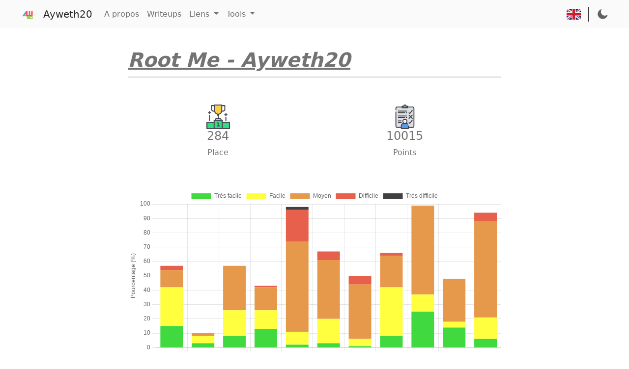

--- FILE ---
content_type: text/html; charset=UTF-8
request_url: https://ayweth20.com/rootme.php
body_size: 15699
content:
<!DOCTYPE html>
<html>
<head>
    <meta charset="UTF-8">
    <meta http-equiv="X-UA-Compatible" content="IE=edge">
    <meta name="viewport" content="width=device-width, initial-scale=1.0">
    <link rel="icon" href="images/logo.png">
    <link href="https://cdn.jsdelivr.net/npm/bootstrap@5.2.0-beta1/dist/css/bootstrap.min.css" rel="stylesheet" integrity="sha384-0evHe/X+R7YkIZDRvuzKMRqM+OrBnVFBL6DOitfPri4tjfHxaWutUpFmBp4vmVor" crossorigin="anonymous">
    <script src="https://kit.fontawesome.com/4c92c17ef9.js" crossorigin="anonymous"></script>
    <link href="https://cdn.jsdelivr.net/npm/bootstrap@5.2.3/dist/css/bootstrap.min.css" rel="stylesheet" integrity="sha384-rbsA2VBKQhggwzxH7pPCaAqO46MgnOM80zW1RWuH61DGLwZJEdK2Kadq2F9CUG65" crossorigin="anonymous">

    <link rel="stylesheet" href="styles/styles.css?1768986961">
    <title>Ayweth20</title>
</head>
<body>
<nav class="navbar navbar-expand-lg">
    <div class="container-fluid">
        <a class="navbar-brand" href="index.php">
            <img src="images/logo.png" alt="" width="30" height="30">
        </a>
        <a class="navbar-brand" href="https://ayweth20.com/">Ayweth20</a>
        <button class="navbar-toggler" type="button" data-bs-toggle="collapse" data-bs-target="#navbarSupportedContent" aria-controls="navbarSupportedContent" aria-expanded="false" aria-label="Toggle navigation">
            <span class="navbar-toggler-icon"></span>
        </button>
        <div class="collapse navbar-collapse" id="navbarSupportedContent">
            <ul class="navbar-nav me-auto mb-2 mb-lg-0">
            <li class="nav-item">
                <a class="nav-link" href="about.php">A propos</a>
            </li>
            <li class="nav-item">
                <a class="nav-link" href="https://writeups.ayweth20.com/" target="_blank">Writeups</a>
            </li>
            <li class="nav-item dropdown">
                <a class="nav-link dropdown-toggle" href="#" id="navbarDropdown" role="button" data-bs-toggle="dropdown" aria-expanded="false">
                Liens
                </a>
                <ul class="dropdown-menu" aria-labelledby="navbarDropdown">
                <li><a class="dropdown-item" href="https://github.com/Ayweth20" target="_blank">Github</a></li>
                <li><a class="dropdown-item" href="https://ayweth20.com/rootme.php">Root-Me</a></li>
                <li><a class="dropdown-item" href="https://app.letsdefend.io/user/Ayweth20" target="_blank">Let's Defend</a></li>
                <li><a class="dropdown-item" href="https://tryhackme.com/p/ayweth20" target="_blank">TryHackMe</a></li>
                <li><a class="dropdown-item" href="https://theblackside.fr/profil/Ayweth20" target="_blank">TheBlackSide</a></li>
                <li><hr class="dropdown-divider"></li>
                <li><a class="dropdown-item" href="https://davincicode.fr/" target="_blank">DaVinciCode</a></li>
                <li><a class="dropdown-item" href="https://ctftime.org/team/179396" target="_blank">DVCool</a></li>
                </ul>
            </li>
            <li class="nav-item dropdown">
                <a class="nav-link dropdown-toggle" href="#" id="navbarDropdown" role="button" data-bs-toggle="dropdown" aria-expanded="false">
                Tools
                </a>
                <ul class="dropdown-menu" aria-labelledby="navbarDropdown">
                <li><a class="dropdown-item" href="https://ayweth20.com/writeups" target="_blank">WU Generator</a></li>
                <li><a class="dropdown-item" href="https://github.com/Ayweth20/CTF_Tools" target="_blank">CTF Tools</a></li>
                </ul>
            </li>
            </ul>
            <a href="en/" id="lang">
                <img src="images/flag_en.png" id="flag">
            </a>
            <img src="images/moon.png" id="icon">
        </div>
    </div>
</nav>

<script>
    document.addEventListener("contextmenu", e => e.preventDefault(), false);
</script>

<div class="index-content">
    <div class="post">
        <h1 id="post-title"><a href="https://www.root-me.org/Ayweth20" target="_blank">Root Me - Ayweth20</a></h1>
        <div class="post-bar"></div>

        <div style="display: -webkit-box;">
            <div class="framed" style="border: none;">
                <img src="images/classement.svg" style="width: 50px; margin: 0 auto;">
                <h4 id="post-content">284</h4>
                <p>Place</p>
            </div>

            <div class="framed" style="border: none;">
                <img src="images/valid.svg" style="width: 50px; margin: 0 auto;">
                <h4 id="post-content">10015</h4>
                <p>Points</p>
            </div>
        </div>

        
<div>
  <canvas id="myChart"></canvas>
</div>

<script src="https://cdn.jsdelivr.net/npm/chart.js"></script>

<script>
    //Data Block
    const data = {
        labels: ["App - Script","App - Syst\u00e8me","Cracking","Cryptanalyse","Forensic","Programmation","R\u00e9aliste","R\u00e9seau","St\u00e9ganographie","Web - Client","Web - Serveur"],
        datasets: [
            {
                label: 'Très facile',
                data: ["15","3","8","13","2","3","1","8","25","14","6"],
                backgroundColor: ['#40D940'],
            },
            {
                label: 'Facile',
                data: ["27","5","18","13","9","17","5","34","12","4","15"],
                backgroundColor: ['#FFFF40'],
            },
            {
                label: 'Moyen',
                data: ["12","2","31","16","63","41","38","22","62","30","67"],
                backgroundColor: ['#E7994B'],
            },
            {
                label: 'Difficile',
                data: ["3","0","0","1","22","6","6","2","0","0","6"],
                backgroundColor: ['#E6604B'],
            },
            {
                label: 'Très difficile',
                data: ["0","0","0","0","2","0","0","0","0","0","0"],
                backgroundColor: ['#404040'],
            }
        ]
    };
    
    //Config Block
    const config = {
        type: 'bar',
        data,
        options: {
            responsive: true,
            scales: {
                x: {
                    stacked: true,
                },
                y: {
                    stacked: true,
                    beginAtZero: true,
                    title: {
                        display: true,
                        text: 'Pourcentage (%)'
                    }
                }
            }
        }
    };

    //Render Block
    const myChart = new Chart(
        document.getElementById('myChart'),
        config
    );
</script>        <div class="table-responsive">
    <table class="table tablerm" id="post-content">
    <thead>
        <tr>
            <th scope="col">Nom</th>
            <th scope="col">Points</th>
            <th scope="col">Difficulté</th>
            <th scope="col">Catégorie</th>
            <th scope="col">Validé le</th>
        </tr>
    </thead>
        <tbody>
                        <p></p>
            <tr>
                <td><a href="https://www.root-me.org/fr/Challenges/Realiste/Mersenne-with-2" target="_blank">Mersenne with 2</a></td>
                <td>35</td>
                                    <td><img src="images/medium.png" alt="Moyen" width="20px" height="20px"></td>
                                <td>Réaliste</td>
            <td>15/10/2025</td>
            </tr>

                        <p></p>
            <tr>
                <td><a href="https://www.root-me.org/fr/Challenges/Cracking/ELF-x64-Nanomites-Introduction" target="_blank">ELF x64 - Nanomites - Introduction</a></td>
                <td>45</td>
                                    <td><img src="images/medium.png" alt="Moyen" width="20px" height="20px"></td>
                                <td>Cracking</td>
            <td>14/10/2025</td>
            </tr>

                        <p></p>
            <tr>
                <td><a href="https://www.root-me.org/fr/Challenges/Cracking/ELF-ARM-Crypted" target="_blank">ELF ARM - Crypted</a></td>
                <td>35</td>
                                    <td><img src="images/medium.png" alt="Moyen" width="20px" height="20px"></td>
                                <td>Cracking</td>
            <td>13/10/2025</td>
            </tr>

                        <p></p>
            <tr>
                <td><a href="https://www.root-me.org/fr/Challenges/Cracking/PE-x86-Xor-Madness" target="_blank">PE x86 - Xor Madness</a></td>
                <td>30</td>
                                    <td><img src="images/medium.png" alt="Moyen" width="20px" height="20px"></td>
                                <td>Cracking</td>
            <td>13/10/2025</td>
            </tr>

                        <p></p>
            <tr>
                <td><a href="https://www.root-me.org/fr/Challenges/Cracking/Powershell-DeObfuscation" target="_blank">Powershell DeObfuscation</a></td>
                <td>30</td>
                                    <td><img src="images/medium.png" alt="Moyen" width="20px" height="20px"></td>
                                <td>Cracking</td>
            <td>13/10/2025</td>
            </tr>

                        <p></p>
            <tr>
                <td><a href="https://www.root-me.org/fr/Challenges/Realiste/VPN-Provider" target="_blank">VPN Provider</a></td>
                <td>70</td>
                                    <td><img src="images/hard.png" alt="Difficile" width="20px" height="20px"></td>
                                <td>Réaliste</td>
            <td>12/10/2025</td>
            </tr>

                        <p></p>
            <tr>
                <td><a href="https://www.root-me.org/fr/Challenges/Programmation/Deep-Learning-Introduction" target="_blank">Deep Learning - Introduction</a></td>
                <td>20</td>
                                    <td><img src="images/medium.png" alt="Moyen" width="20px" height="20px"></td>
                                <td>Programmation</td>
            <td>11/10/2025</td>
            </tr>

                        <p></p>
            <tr>
                <td><a href="https://www.root-me.org/fr/Challenges/Cryptanalyse/Service-CBC-Padding" target="_blank">Service - CBC Padding</a></td>
                <td>60</td>
                                    <td><img src="images/hard.png" alt="Difficile" width="20px" height="20px"></td>
                                <td>Cryptanalyse</td>
            <td>07/10/2025</td>
            </tr>

                        <p></p>
            <tr>
                <td><a href="https://www.root-me.org/fr/Challenges/Cryptanalyse/Service-Timing-attack" target="_blank">Service - Timing attack</a></td>
                <td>25</td>
                                    <td><img src="images/medium.png" alt="Moyen" width="20px" height="20px"></td>
                                <td>Cryptanalyse</td>
            <td>05/10/2025</td>
            </tr>

                        <p></p>
            <tr>
                <td><a href="https://www.root-me.org/fr/Challenges/App-Systeme/ELF-x86-BSS-buffer-overflow" target="_blank">ELF x86 - BSS buffer overflow</a></td>
                <td>30</td>
                                    <td><img src="images/medium.png" alt="Moyen" width="20px" height="20px"></td>
                                <td>App - Système</td>
            <td>04/10/2025</td>
            </tr>

                        <p></p>
            <tr>
                <td><a href="https://www.root-me.org/fr/Challenges/App-Systeme/ELF-x86-Stack-buffer-overflow-basic-3" target="_blank">ELF x86 - Stack buffer overflow basic 3</a></td>
                <td>25</td>
                                    <td><img src="images/medium.png" alt="Moyen" width="20px" height="20px"></td>
                                <td>App - Système</td>
            <td>04/10/2025</td>
            </tr>

                        <p></p>
            <tr>
                <td><a href="https://www.root-me.org/fr/Challenges/App-Systeme/ELF-x86-Format-string-bug-basic-2" target="_blank">ELF x86 - Format string bug basic 2</a></td>
                <td>20</td>
                                    <td><img src="images/easy.png" alt="Facile" width="20px" height="20px"></td>
                                <td>App - Système</td>
            <td>04/10/2025</td>
            </tr>

                        <p></p>
            <tr>
                <td><a href="https://www.root-me.org/fr/Challenges/Web-Serveur/Python-SSTI-contournement-de-filtres-en-aveugle" target="_blank">Python - SSTI contournement de filtres en aveugle</a></td>
                <td>75</td>
                                    <td><img src="images/hard.png" alt="Difficile" width="20px" height="20px"></td>
                                <td>Web - Serveur</td>
            <td>28/09/2025</td>
            </tr>

                        <p></p>
            <tr>
                <td><a href="https://www.root-me.org/fr/Challenges/Realiste/Android-Shady-VPN" target="_blank">Android - Shady VPN</a></td>
                <td>60</td>
                                    <td><img src="images/hard.png" alt="Difficile" width="20px" height="20px"></td>
                                <td>Réaliste</td>
            <td>20/09/2025</td>
            </tr>

                        <p></p>
            <tr>
                <td><a href="https://www.root-me.org/fr/Challenges/Web-Serveur/XPath-injection-en-aveugle" target="_blank">XPath injection - En aveugle</a></td>
                <td>75</td>
                                    <td><img src="images/hard.png" alt="Difficile" width="20px" height="20px"></td>
                                <td>Web - Serveur</td>
            <td>12/09/2025</td>
            </tr>

                        <p></p>
            <tr>
                <td><a href="https://www.root-me.org/fr/Challenges/Web-Serveur/PHP-Unserialize-Pop-Chain" target="_blank">PHP - Unserialize Pop Chain</a></td>
                <td>55</td>
                                    <td><img src="images/hard.png" alt="Difficile" width="20px" height="20px"></td>
                                <td>Web - Serveur</td>
            <td>06/09/2025</td>
            </tr>

                        <p></p>
            <tr>
                <td><a href="https://www.root-me.org/fr/Challenges/Web-Serveur/PHP-Unserialize-overflow" target="_blank">PHP - Unserialize overflow</a></td>
                <td>55</td>
                                    <td><img src="images/hard.png" alt="Difficile" width="20px" height="20px"></td>
                                <td>Web - Serveur</td>
            <td>05/09/2025</td>
            </tr>

                        <p></p>
            <tr>
                <td><a href="https://www.root-me.org/fr/Challenges/Web-Serveur/SQL-injection-Contournement-de-filtres" target="_blank">SQL injection - Contournement de filtres</a></td>
                <td>80</td>
                                    <td><img src="images/hard.png" alt="Difficile" width="20px" height="20px"></td>
                                <td>Web - Serveur</td>
            <td>03/09/2025</td>
            </tr>

                        <p></p>
            <tr>
                <td><a href="https://www.root-me.org/fr/Challenges/Web-Serveur/File-upload-Polyglot" target="_blank">File upload - Polyglot</a></td>
                <td>45</td>
                                    <td><img src="images/medium.png" alt="Moyen" width="20px" height="20px"></td>
                                <td>Web - Serveur</td>
            <td>02/09/2025</td>
            </tr>

                        <p></p>
            <tr>
                <td><a href="https://www.root-me.org/fr/Challenges/Web-Serveur/PHP-Eval-Contournement-de-filtres-avances" target="_blank">PHP - Eval - Contournement de filtres avancés</a></td>
                <td>40</td>
                                    <td><img src="images/medium.png" alt="Moyen" width="20px" height="20px"></td>
                                <td>Web - Serveur</td>
            <td>02/09/2025</td>
            </tr>

                        <p></p>
            <tr>
                <td><a href="https://www.root-me.org/fr/Challenges/Web-Serveur/NodeJS-Prototype-Pollution-Bypass" target="_blank">NodeJS - Prototype Pollution Bypass</a></td>
                <td>45</td>
                                    <td><img src="images/medium.png" alt="Moyen" width="20px" height="20px"></td>
                                <td>Web - Serveur</td>
            <td>30/08/2025</td>
            </tr>

                        <p></p>
            <tr>
                <td><a href="https://www.root-me.org/fr/Challenges/Web-Serveur/NodeJS-vm-escape" target="_blank">NodeJS - vm escape</a></td>
                <td>50</td>
                                    <td><img src="images/medium.png" alt="Moyen" width="20px" height="20px"></td>
                                <td>Web - Serveur</td>
            <td>30/08/2025</td>
            </tr>

                        <p></p>
            <tr>
                <td><a href="https://www.root-me.org/fr/Challenges/Programmation/Ethereum-King-of-the-EVM" target="_blank">Ethereum - King of the EVM</a></td>
                <td>60</td>
                                    <td><img src="images/hard.png" alt="Difficile" width="20px" height="20px"></td>
                                <td>Programmation</td>
            <td>29/08/2025</td>
            </tr>

                        <p></p>
            <tr>
                <td><a href="https://www.root-me.org/fr/Challenges/Programmation/Ethereum-Architecte" target="_blank">Ethereum - Architecte</a></td>
                <td>40</td>
                                    <td><img src="images/medium.png" alt="Moyen" width="20px" height="20px"></td>
                                <td>Programmation</td>
            <td>28/08/2025</td>
            </tr>

                        <p></p>
            <tr>
                <td><a href="https://www.root-me.org/fr/Challenges/Programmation/Ethereum-Reentrancy" target="_blank">Ethereum - Reentrancy</a></td>
                <td>40</td>
                                    <td><img src="images/medium.png" alt="Moyen" width="20px" height="20px"></td>
                                <td>Programmation</td>
            <td>28/08/2025</td>
            </tr>

                        <p></p>
            <tr>
                <td><a href="https://www.root-me.org/fr/Challenges/Programmation/Ethereum-Bunker" target="_blank">Ethereum - Bunker</a></td>
                <td>35</td>
                                    <td><img src="images/medium.png" alt="Moyen" width="20px" height="20px"></td>
                                <td>Programmation</td>
            <td>27/08/2025</td>
            </tr>

                        <p></p>
            <tr>
                <td><a href="https://www.root-me.org/fr/Challenges/Cryptanalyse/Shamir-Secret-Sharing-Introduction" target="_blank">Shamir Secret Sharing - Introduction</a></td>
                <td>30</td>
                                    <td><img src="images/medium.png" alt="Moyen" width="20px" height="20px"></td>
                                <td>Cryptanalyse</td>
            <td>26/08/2025</td>
            </tr>

                        <p></p>
            <tr>
                <td><a href="https://www.root-me.org/fr/Challenges/Realiste/A-bittersweet-shellfony" target="_blank">A bittersweet shellfony</a></td>
                <td>50</td>
                                    <td><img src="images/medium.png" alt="Moyen" width="20px" height="20px"></td>
                                <td>Réaliste</td>
            <td>26/08/2025</td>
            </tr>

                        <p></p>
            <tr>
                <td><a href="https://www.root-me.org/fr/Challenges/Realiste/Django-unchained" target="_blank">Django unchained</a></td>
                <td>50</td>
                                    <td><img src="images/medium.png" alt="Moyen" width="20px" height="20px"></td>
                                <td>Réaliste</td>
            <td>23/08/2025</td>
            </tr>

                        <p></p>
            <tr>
                <td><a href="https://www.root-me.org/fr/Challenges/Realiste/Web-TV" target="_blank">Web TV</a></td>
                <td>50</td>
                                    <td><img src="images/medium.png" alt="Moyen" width="20px" height="20px"></td>
                                <td>Réaliste</td>
            <td>22/08/2025</td>
            </tr>

                        <p></p>
            <tr>
                <td><a href="https://www.root-me.org/fr/Challenges/Web-Client/Flash-Authentification" target="_blank">Flash - Authentification</a></td>
                <td>40</td>
                                    <td><img src="images/medium.png" alt="Moyen" width="20px" height="20px"></td>
                                <td>Web - Client</td>
            <td>22/08/2025</td>
            </tr>

                        <p></p>
            <tr>
                <td><a href="https://www.root-me.org/fr/Challenges/Realiste/Imagick" target="_blank">Imagick</a></td>
                <td>50</td>
                                    <td><img src="images/medium.png" alt="Moyen" width="20px" height="20px"></td>
                                <td>Réaliste</td>
            <td>21/08/2025</td>
            </tr>

                        <p></p>
            <tr>
                <td><a href="https://www.root-me.org/fr/Challenges/Cryptanalyse/RSA-Modules-communs" target="_blank">RSA - Modules communs</a></td>
                <td>30</td>
                                    <td><img src="images/medium.png" alt="Moyen" width="20px" height="20px"></td>
                                <td>Cryptanalyse</td>
            <td>19/08/2025</td>
            </tr>

                        <p></p>
            <tr>
                <td><a href="https://www.root-me.org/fr/Challenges/Cryptanalyse/RSA-Fractions-continues" target="_blank">RSA - Fractions continues</a></td>
                <td>30</td>
                                    <td><img src="images/medium.png" alt="Moyen" width="20px" height="20px"></td>
                                <td>Cryptanalyse</td>
            <td>19/08/2025</td>
            </tr>

                        <p></p>
            <tr>
                <td><a href="https://www.root-me.org/fr/Challenges/Cryptanalyse/RSA-Oracle-de-dechiffrement" target="_blank">RSA - Oracle de déchiffrement</a></td>
                <td>25</td>
                                    <td><img src="images/medium.png" alt="Moyen" width="20px" height="20px"></td>
                                <td>Cryptanalyse</td>
            <td>19/08/2025</td>
            </tr>

                        <p></p>
            <tr>
                <td><a href="https://www.root-me.org/fr/Challenges/Realiste/SamBox-v1" target="_blank">SamBox v1</a></td>
                <td>70</td>
                                    <td><img src="images/hard.png" alt="Difficile" width="20px" height="20px"></td>
                                <td>Réaliste</td>
            <td>17/08/2025</td>
            </tr>

                        <p></p>
            <tr>
                <td><a href="https://www.root-me.org/fr/Challenges/Programmation/Ethereum-Takeover" target="_blank">Ethereum - Takeover</a></td>
                <td>30</td>
                                    <td><img src="images/medium.png" alt="Moyen" width="20px" height="20px"></td>
                                <td>Programmation</td>
            <td>17/08/2025</td>
            </tr>

                        <p></p>
            <tr>
                <td><a href="https://www.root-me.org/fr/Challenges/Programmation/Ethereum-BadStack" target="_blank">Ethereum - BadStack</a></td>
                <td>50</td>
                                    <td><img src="images/hard.png" alt="Difficile" width="20px" height="20px"></td>
                                <td>Programmation</td>
            <td>17/08/2025</td>
            </tr>

                        <p></p>
            <tr>
                <td><a href="https://www.root-me.org/fr/Challenges/Programmation/ELF-x64-Shellcoding-Sheep-warmup" target="_blank">ELF x64 - Shellcoding - Sheep warmup</a></td>
                <td>25</td>
                                    <td><img src="images/medium.png" alt="Moyen" width="20px" height="20px"></td>
                                <td>Programmation</td>
            <td>15/08/2025</td>
            </tr>

                        <p></p>
            <tr>
                <td><a href="https://www.root-me.org/fr/Challenges/Programmation/Solveur-de-polynomes-du-second-degre" target="_blank">Solveur de polynômes du second degré</a></td>
                <td>25</td>
                                    <td><img src="images/medium.png" alt="Moyen" width="20px" height="20px"></td>
                                <td>Programmation</td>
            <td>14/08/2025</td>
            </tr>

                        <p></p>
            <tr>
                <td><a href="https://www.root-me.org/fr/Challenges/Programmation/Multiples-encodages" target="_blank">Multiples encodages</a></td>
                <td>30</td>
                                    <td><img src="images/medium.png" alt="Moyen" width="20px" height="20px"></td>
                                <td>Programmation</td>
            <td>14/08/2025</td>
            </tr>

                        <p></p>
            <tr>
                <td><a href="https://www.root-me.org/fr/Challenges/Realiste/Starbug-Bounty" target="_blank">Starbug Bounty</a></td>
                <td>45</td>
                                    <td><img src="images/medium.png" alt="Moyen" width="20px" height="20px"></td>
                                <td>Réaliste</td>
            <td>14/08/2025</td>
            </tr>

                        <p></p>
            <tr>
                <td><a href="https://www.root-me.org/fr/Challenges/Cracking/ELF-x64-Automatisation-du-crackme" target="_blank">ELF x64 - Automatisation du crackme</a></td>
                <td>35</td>
                                    <td><img src="images/medium.png" alt="Moyen" width="20px" height="20px"></td>
                                <td>Cracking</td>
            <td>13/08/2025</td>
            </tr>

                        <p></p>
            <tr>
                <td><a href="https://www.root-me.org/fr/Challenges/Cracking/PE-x86-SEHVEH" target="_blank">PE x86 - SEHVEH</a></td>
                <td>35</td>
                                    <td><img src="images/medium.png" alt="Moyen" width="20px" height="20px"></td>
                                <td>Cracking</td>
            <td>11/08/2025</td>
            </tr>

                        <p></p>
            <tr>
                <td><a href="https://www.root-me.org/fr/Challenges/Cracking/PDF-Javascript" target="_blank">PDF - Javascript</a></td>
                <td>30</td>
                                    <td><img src="images/medium.png" alt="Moyen" width="20px" height="20px"></td>
                                <td>Cracking</td>
            <td>11/08/2025</td>
            </tr>

                        <p></p>
            <tr>
                <td><a href="https://www.root-me.org/fr/Challenges/Cracking/ELF-ARM-crackme-1337" target="_blank">ELF ARM - crackme 1337</a></td>
                <td>30</td>
                                    <td><img src="images/medium.png" alt="Moyen" width="20px" height="20px"></td>
                                <td>Cracking</td>
            <td>11/08/2025</td>
            </tr>

                        <p></p>
            <tr>
                <td><a href="https://www.root-me.org/fr/Challenges/Cracking/Root-My-Droid" target="_blank">APK - Root My Droid</a></td>
                <td>45</td>
                                    <td><img src="images/medium.png" alt="Moyen" width="20px" height="20px"></td>
                                <td>Cracking</td>
            <td>10/08/2025</td>
            </tr>

                        <p></p>
            <tr>
                <td><a href="https://www.root-me.org/fr/Challenges/App-Script/Python-PyJail-2" target="_blank">Python - PyJail 2</a></td>
                <td>40</td>
                                    <td><img src="images/medium.png" alt="Moyen" width="20px" height="20px"></td>
                                <td>App - Script</td>
            <td>09/08/2025</td>
            </tr>

                        <p></p>
            <tr>
                <td><a href="https://www.root-me.org/fr/Challenges/App-Script/Bash-Shells-restreints" target="_blank">Bash - Shells restreints</a></td>
                <td>60</td>
                                    <td><img src="images/hard.png" alt="Difficile" width="20px" height="20px"></td>
                                <td>App - Script</td>
            <td>08/08/2025</td>
            </tr>

                        <p></p>
            <tr>
                <td><a href="https://www.root-me.org/fr/Challenges/Realiste/SamBox-v2" target="_blank">SamBox v2</a></td>
                <td>55</td>
                                    <td><img src="images/hard.png" alt="Difficile" width="20px" height="20px"></td>
                                <td>Réaliste</td>
            <td>07/08/2025</td>
            </tr>

                        <p></p>
            <tr>
                <td><a href="https://www.root-me.org/fr/Challenges/Realiste/Windows-krbtgt-history" target="_blank">Windows - krbtgt history</a></td>
                <td>30</td>
                                    <td><img src="images/medium.png" alt="Moyen" width="20px" height="20px"></td>
                                <td>Réaliste</td>
            <td>01/08/2025</td>
            </tr>

                        <p></p>
            <tr>
                <td><a href="https://www.root-me.org/fr/Challenges/Realiste/IPBX-call-me-maybe" target="_blank">IPBX - call me maybe</a></td>
                <td>45</td>
                                    <td><img src="images/medium.png" alt="Moyen" width="20px" height="20px"></td>
                                <td>Réaliste</td>
            <td>29/07/2025</td>
            </tr>

                        <p></p>
            <tr>
                <td><a href="https://www.root-me.org/fr/Challenges/Realiste/Bash-Awk-parsing-netstat" target="_blank">Bash/Awk - parsing netstat</a></td>
                <td>40</td>
                                    <td><img src="images/medium.png" alt="Moyen" width="20px" height="20px"></td>
                                <td>Réaliste</td>
            <td>28/07/2025</td>
            </tr>

                        <p></p>
            <tr>
                <td><a href="https://www.root-me.org/fr/Challenges/App-Script/R-execution-de-code" target="_blank">R : exécution de code</a></td>
                <td>20</td>
                                    <td><img src="images/easy.png" alt="Facile" width="20px" height="20px"></td>
                                <td>App - Script</td>
            <td>25/07/2025</td>
            </tr>

                        <p></p>
            <tr>
                <td><a href="https://www.root-me.org/fr/Challenges/Programmation/Ethereum-tx-origin" target="_blank">Ethereum - tx.origin</a></td>
                <td>25</td>
                                    <td><img src="images/medium.png" alt="Moyen" width="20px" height="20px"></td>
                                <td>Programmation</td>
            <td>24/07/2025</td>
            </tr>

                        <p></p>
            <tr>
                <td><a href="https://www.root-me.org/fr/Challenges/App-Script/Python-pickle" target="_blank">Python - pickle</a></td>
                <td>25</td>
                                    <td><img src="images/medium.png" alt="Moyen" width="20px" height="20px"></td>
                                <td>App - Script</td>
            <td>21/07/2025</td>
            </tr>

                        <p></p>
            <tr>
                <td><a href="https://www.root-me.org/fr/Challenges/App-Script/LaTeX-Execution-de-commandes" target="_blank">LaTeX - Execution de commandes</a></td>
                <td>20</td>
                                    <td><img src="images/easy.png" alt="Facile" width="20px" height="20px"></td>
                                <td>App - Script</td>
            <td>21/07/2025</td>
            </tr>

                        <p></p>
            <tr>
                <td><a href="https://www.root-me.org/fr/Challenges/Realiste/Ultra-Upload" target="_blank">Ultra Upload</a></td>
                <td>45</td>
                                    <td><img src="images/medium.png" alt="Moyen" width="20px" height="20px"></td>
                                <td>Réaliste</td>
            <td>20/07/2025</td>
            </tr>

                        <p></p>
            <tr>
                <td><a href="https://www.root-me.org/fr/Challenges/Realiste/Well-known" target="_blank">Well-known</a></td>
                <td>45</td>
                                    <td><img src="images/medium.png" alt="Moyen" width="20px" height="20px"></td>
                                <td>Réaliste</td>
            <td>20/07/2025</td>
            </tr>

                        <p></p>
            <tr>
                <td><a href="https://www.root-me.org/fr/Challenges/Web-Serveur/Server-Side-Request-Forgery" target="_blank">Server Side Request Forgery</a></td>
                <td>50</td>
                                    <td><img src="images/medium.png" alt="Moyen" width="20px" height="20px"></td>
                                <td>Web - Serveur</td>
            <td>18/07/2025</td>
            </tr>

                        <p></p>
            <tr>
                <td><a href="https://www.root-me.org/fr/Challenges/Web-Serveur/LDAP-injection-En-aveugle" target="_blank">LDAP injection - En aveugle</a></td>
                <td>55</td>
                                    <td><img src="images/hard.png" alt="Difficile" width="20px" height="20px"></td>
                                <td>Web - Serveur</td>
            <td>12/07/2025</td>
            </tr>

                        <p></p>
            <tr>
                <td><a href="https://www.root-me.org/fr/Challenges/Web-Serveur/SQL-injection-Time-based" target="_blank">SQL injection - Time based</a></td>
                <td>45</td>
                                    <td><img src="images/medium.png" alt="Moyen" width="20px" height="20px"></td>
                                <td>Web - Serveur</td>
            <td>09/07/2025</td>
            </tr>

                        <p></p>
            <tr>
                <td><a href="https://www.root-me.org/fr/Challenges/Web-Serveur/XPath-injection-String" target="_blank">XPath injection - String</a></td>
                <td>40</td>
                                    <td><img src="images/medium.png" alt="Moyen" width="20px" height="20px"></td>
                                <td>Web - Serveur</td>
            <td>07/07/2025</td>
            </tr>

                        <p></p>
            <tr>
                <td><a href="https://www.root-me.org/fr/Challenges/Web-Serveur/SQL-injection-Lecture-de-fichiers" target="_blank">SQL injection - Lecture de fichiers</a></td>
                <td>40</td>
                                    <td><img src="images/medium.png" alt="Moyen" width="20px" height="20px"></td>
                                <td>Web - Serveur</td>
            <td>06/07/2025</td>
            </tr>

                        <p></p>
            <tr>
                <td><a href="https://www.root-me.org/fr/Challenges/Web-Serveur/PHP-Eval" target="_blank">PHP - Eval</a></td>
                <td>40</td>
                                    <td><img src="images/medium.png" alt="Moyen" width="20px" height="20px"></td>
                                <td>Web - Serveur</td>
            <td>05/07/2025</td>
            </tr>

                        <p></p>
            <tr>
                <td><a href="https://www.root-me.org/fr/Challenges/Web-Serveur/Local-File-Inclusion-Wrappers" target="_blank">Local File Inclusion - Wrappers</a></td>
                <td>40</td>
                                    <td><img src="images/medium.png" alt="Moyen" width="20px" height="20px"></td>
                                <td>Web - Serveur</td>
            <td>04/07/2025</td>
            </tr>

                        <p></p>
            <tr>
                <td><a href="https://www.root-me.org/fr/Challenges/Web-Serveur/GraphQL-Mutation" target="_blank">GraphQL - Mutation</a></td>
                <td>40</td>
                                    <td><img src="images/medium.png" alt="Moyen" width="20px" height="20px"></td>
                                <td>Web - Serveur</td>
            <td>04/07/2025</td>
            </tr>

                        <p></p>
            <tr>
                <td><a href="https://www.root-me.org/fr/Challenges/Web-Serveur/Yaml-Deserialization" target="_blank">Yaml - Deserialization</a></td>
                <td>35</td>
                                    <td><img src="images/medium.png" alt="Moyen" width="20px" height="20px"></td>
                                <td>Web - Serveur</td>
            <td>04/07/2025</td>
            </tr>

                        <p></p>
            <tr>
                <td><a href="https://www.root-me.org/fr/Challenges/Web-Serveur/XPath-injection-authentification" target="_blank">XPath injection - Authentification</a></td>
                <td>35</td>
                                    <td><img src="images/medium.png" alt="Moyen" width="20px" height="20px"></td>
                                <td>Web - Serveur</td>
            <td>03/07/2025</td>
            </tr>

                        <p></p>
            <tr>
                <td><a href="https://www.root-me.org/fr/Challenges/Web-Serveur/PHP-Serialisation" target="_blank">PHP - Sérialisation</a></td>
                <td>35</td>
                                    <td><img src="images/medium.png" alt="Moyen" width="20px" height="20px"></td>
                                <td>Web - Serveur</td>
            <td>03/07/2025</td>
            </tr>

                        <p></p>
            <tr>
                <td><a href="https://www.root-me.org/fr/Challenges/Web-Serveur/PHP-Remote-Xdebug" target="_blank">PHP - Remote Xdebug</a></td>
                <td>25</td>
                                    <td><img src="images/medium.png" alt="Moyen" width="20px" height="20px"></td>
                                <td>Web - Serveur</td>
            <td>02/07/2025</td>
            </tr>

                        <p></p>
            <tr>
                <td><a href="https://www.root-me.org/fr/Challenges/Web-Serveur/Elixir-EEx" target="_blank">Elixir - EEx</a></td>
                <td>35</td>
                                    <td><img src="images/medium.png" alt="Moyen" width="20px" height="20px"></td>
                                <td>Web - Serveur</td>
            <td>02/07/2025</td>
            </tr>

                        <p></p>
            <tr>
                <td><a href="https://www.root-me.org/fr/Challenges/Web-Serveur/JWT-Unsecure-Key-Handling" target="_blank">JWT - Unsecure Key Handling</a></td>
                <td>35</td>
                                    <td><img src="images/medium.png" alt="Moyen" width="20px" height="20px"></td>
                                <td>Web - Serveur</td>
            <td>02/07/2025</td>
            </tr>

                        <p></p>
            <tr>
                <td><a href="https://www.root-me.org/fr/Challenges/Web-Serveur/Ruby-on-Rails-ransack" target="_blank">Ruby on Rails - ransack</a></td>
                <td>30</td>
                                    <td><img src="images/medium.png" alt="Moyen" width="20px" height="20px"></td>
                                <td>Web - Serveur</td>
            <td>02/07/2025</td>
            </tr>

                        <p></p>
            <tr>
                <td><a href="https://www.root-me.org/fr/Challenges/Cracking/MachO-x64-keygenme-or-not" target="_blank">MachO x64 - keygenme or not</a></td>
                <td>25</td>
                                    <td><img src="images/medium.png" alt="Moyen" width="20px" height="20px"></td>
                                <td>Cracking</td>
            <td>28/06/2025</td>
            </tr>

                        <p></p>
            <tr>
                <td><a href="https://www.root-me.org/fr/Challenges/Steganographie/PNG-EMD" target="_blank">PNG - EMD</a></td>
                <td>45</td>
                                    <td><img src="images/medium.png" alt="Moyen" width="20px" height="20px"></td>
                                <td>Stéganographie</td>
            <td>28/06/2025</td>
            </tr>

                        <p></p>
            <tr>
                <td><a href="https://www.root-me.org/fr/Challenges/Cryptanalyse/Vecteur-d-initialisation" target="_blank">Vecteur d’initialisation</a></td>
                <td>25</td>
                                    <td><img src="images/medium.png" alt="Moyen" width="20px" height="20px"></td>
                                <td>Cryptanalyse</td>
            <td>26/06/2025</td>
            </tr>

                        <p></p>
            <tr>
                <td><a href="https://www.root-me.org/fr/Challenges/Cryptanalyse/Encodage-Codebook" target="_blank">Encodage - Codebook</a></td>
                <td>20</td>
                                    <td><img src="images/medium.png" alt="Moyen" width="20px" height="20px"></td>
                                <td>Cryptanalyse</td>
            <td>25/06/2025</td>
            </tr>

                        <p></p>
            <tr>
                <td><a href="https://www.root-me.org/fr/Challenges/Cryptanalyse/RSA-Factorisation" target="_blank">RSA - Factorisation</a></td>
                <td>25</td>
                                    <td><img src="images/medium.png" alt="Moyen" width="20px" height="20px"></td>
                                <td>Cryptanalyse</td>
            <td>24/06/2025</td>
            </tr>

                        <p></p>
            <tr>
                <td><a href="https://www.root-me.org/fr/Challenges/Cryptanalyse/AES-ECB" target="_blank">AES - ECB</a></td>
                <td>25</td>
                                    <td><img src="images/medium.png" alt="Moyen" width="20px" height="20px"></td>
                                <td>Cryptanalyse</td>
            <td>24/06/2025</td>
            </tr>

                        <p></p>
            <tr>
                <td><a href="https://www.root-me.org/fr/Challenges/Cracking/GB-Basic-GameBoy-crackme" target="_blank">GB - Basic GameBoy crackme</a></td>
                <td>30</td>
                                    <td><img src="images/medium.png" alt="Moyen" width="20px" height="20px"></td>
                                <td>Cracking</td>
            <td>24/06/2025</td>
            </tr>

                        <p></p>
            <tr>
                <td><a href="https://www.root-me.org/fr/Challenges/Cracking/PE-DotNet-Basic-Crackme" target="_blank">PE DotNet - Basic Crackme</a></td>
                <td>20</td>
                                    <td><img src="images/easy.png" alt="Facile" width="20px" height="20px"></td>
                                <td>Cracking</td>
            <td>23/06/2025</td>
            </tr>

                        <p></p>
            <tr>
                <td><a href="https://www.root-me.org/fr/Challenges/Reseau/Video-analogique" target="_blank">Vidéo analogique</a></td>
                <td>40</td>
                                    <td><img src="images/medium.png" alt="Moyen" width="20px" height="20px"></td>
                                <td>Réseau</td>
            <td>23/06/2025</td>
            </tr>

                        <p></p>
            <tr>
                <td><a href="https://www.root-me.org/fr/Challenges/Cracking/Basic-crackme" target="_blank">Basic ? crackme</a></td>
                <td>25</td>
                                    <td><img src="images/medium.png" alt="Moyen" width="20px" height="20px"></td>
                                <td>Cracking</td>
            <td>23/06/2025</td>
            </tr>

                        <p></p>
            <tr>
                <td><a href="https://www.root-me.org/fr/Challenges/Cracking/Gestion-de-sauvegarde-sous-Unity3D" target="_blank">Gestion de sauvegarde sous Unity3D</a></td>
                <td>20</td>
                                    <td><img src="images/medium.png" alt="Moyen" width="20px" height="20px"></td>
                                <td>Cracking</td>
            <td>22/06/2025</td>
            </tr>

                        <p></p>
            <tr>
                <td><a href="https://www.root-me.org/fr/Challenges/Programmation/Ethereum-NotSoPriv8" target="_blank">Ethereum - NotSoPriv8</a></td>
                <td>35</td>
                                    <td><img src="images/medium.png" alt="Moyen" width="20px" height="20px"></td>
                                <td>Programmation</td>
            <td>22/06/2025</td>
            </tr>

                        <p></p>
            <tr>
                <td><a href="https://www.root-me.org/fr/Challenges/Web-Client/XSS-DOM-Based-Eval" target="_blank">XSS DOM Based - Eval</a></td>
                <td>40</td>
                                    <td><img src="images/medium.png" alt="Moyen" width="20px" height="20px"></td>
                                <td>Web - Client</td>
            <td>22/06/2025</td>
            </tr>

                        <p></p>
            <tr>
                <td><a href="https://www.root-me.org/fr/Challenges/Web-Client/XSS-DOM-Based-AngularJS" target="_blank">XSS DOM Based - AngularJS</a></td>
                <td>40</td>
                                    <td><img src="images/medium.png" alt="Moyen" width="20px" height="20px"></td>
                                <td>Web - Client</td>
            <td>21/06/2025</td>
            </tr>

                        <p></p>
            <tr>
                <td><a href="https://www.root-me.org/fr/Challenges/Web-Client/XSS-Volatile" target="_blank">XSS - Volatile</a></td>
                <td>45</td>
                                    <td><img src="images/medium.png" alt="Moyen" width="20px" height="20px"></td>
                                <td>Web - Client</td>
            <td>21/06/2025</td>
            </tr>

                        <p></p>
            <tr>
                <td><a href="https://www.root-me.org/fr/Challenges/Steganographie/Hide-and-seek" target="_blank">Hide and seek</a></td>
                <td>40</td>
                                    <td><img src="images/medium.png" alt="Moyen" width="20px" height="20px"></td>
                                <td>Stéganographie</td>
            <td>21/06/2025</td>
            </tr>

                        <p></p>
            <tr>
                <td><a href="https://www.root-me.org/fr/Challenges/Web-Client/AST-Deobfuscation" target="_blank">AST - Deobfuscation</a></td>
                <td>35</td>
                                    <td><img src="images/medium.png" alt="Moyen" width="20px" height="20px"></td>
                                <td>Web - Client</td>
            <td>21/06/2025</td>
            </tr>

                        <p></p>
            <tr>
                <td><a href="https://www.root-me.org/fr/Challenges/Cracking/ELF-x64-Basic-KeygenMe" target="_blank">ELF x64 - Basic KeygenMe</a></td>
                <td>20</td>
                                    <td><img src="images/easy.png" alt="Facile" width="20px" height="20px"></td>
                                <td>Cracking</td>
            <td>20/06/2025</td>
            </tr>

                        <p></p>
            <tr>
                <td><a href="https://www.root-me.org/fr/Challenges/Cracking/ELF-x86-Anti-debug" target="_blank">ELF x86 - Anti-debug</a></td>
                <td>45</td>
                                    <td><img src="images/medium.png" alt="Moyen" width="20px" height="20px"></td>
                                <td>Cracking</td>
            <td>20/06/2025</td>
            </tr>

                        <p></p>
            <tr>
                <td><a href="https://www.root-me.org/fr/Challenges/Cracking/ELF-x86-Random-Crackme" target="_blank">ELF x86 - Random Crackme</a></td>
                <td>30</td>
                                    <td><img src="images/medium.png" alt="Moyen" width="20px" height="20px"></td>
                                <td>Cracking</td>
            <td>20/06/2025</td>
            </tr>

                        <p></p>
            <tr>
                <td><a href="https://www.root-me.org/fr/Challenges/Cracking/ELF-x86-Pas-de-points-d-arret-logiciels" target="_blank">ELF x86 - Pas de points d’arrêt logiciels</a></td>
                <td>25</td>
                                    <td><img src="images/medium.png" alt="Moyen" width="20px" height="20px"></td>
                                <td>Cracking</td>
            <td>20/06/2025</td>
            </tr>

                        <p></p>
            <tr>
                <td><a href="https://www.root-me.org/fr/Challenges/Realiste/Marabout" target="_blank">Marabout</a></td>
                <td>45</td>
                                    <td><img src="images/medium.png" alt="Moyen" width="20px" height="20px"></td>
                                <td>Réaliste</td>
            <td>20/06/2025</td>
            </tr>

                        <p></p>
            <tr>
                <td><a href="https://www.root-me.org/fr/Challenges/Cryptanalyse/Code-Pseudo-Random-Number-Generator" target="_blank">Code - Pseudo Random Number Generator</a></td>
                <td>20</td>
                                    <td><img src="images/easy.png" alt="Facile" width="20px" height="20px"></td>
                                <td>Cryptanalyse</td>
            <td>17/06/2025</td>
            </tr>

                        <p></p>
            <tr>
                <td><a href="https://www.root-me.org/fr/Challenges/App-Script/Python-PyJail-1" target="_blank">Python - PyJail 1</a></td>
                <td>35</td>
                                    <td><img src="images/medium.png" alt="Moyen" width="20px" height="20px"></td>
                                <td>App - Script</td>
            <td>16/06/2025</td>
            </tr>

                        <p></p>
            <tr>
                <td><a href="https://www.root-me.org/fr/Challenges/Web-Serveur/NoSQL-injection-En-aveugle" target="_blank">NoSQL injection - En aveugle</a></td>
                <td>45</td>
                                    <td><img src="images/medium.png" alt="Moyen" width="20px" height="20px"></td>
                                <td>Web - Serveur</td>
            <td>11/06/2025</td>
            </tr>

                        <p></p>
            <tr>
                <td><a href="https://www.root-me.org/fr/Challenges/App-Script/AppArmor-Jail-Medium" target="_blank">AppArmor - Jail Medium</a></td>
                <td>35</td>
                                    <td><img src="images/medium.png" alt="Moyen" width="20px" height="20px"></td>
                                <td>App - Script</td>
            <td>05/06/2025</td>
            </tr>

                        <p></p>
            <tr>
                <td><a href="https://www.root-me.org/fr/Challenges/App-Script/AppArmor-Jail-Introduction" target="_blank">AppArmor - Jail Introduction</a></td>
                <td>15</td>
                                    <td><img src="images/easy.png" alt="Facile" width="20px" height="20px"></td>
                                <td>App - Script</td>
            <td>03/06/2025</td>
            </tr>

                        <p></p>
            <tr>
                <td><a href="https://www.root-me.org/fr/Challenges/Cracking/APK-Anti-debug" target="_blank">APK - Anti-debug</a></td>
                <td>40</td>
                                    <td><img src="images/medium.png" alt="Moyen" width="20px" height="20px"></td>
                                <td>Cracking</td>
            <td>09/05/2025</td>
            </tr>

                        <p></p>
            <tr>
                <td><a href="https://www.root-me.org/fr/Challenges/Reseau/WPA2-Enterprise-4431" target="_blank">WPA2 - Enterprise</a></td>
                <td>50</td>
                                    <td><img src="images/hard.png" alt="Difficile" width="20px" height="20px"></td>
                                <td>Réseau</td>
            <td>30/03/2025</td>
            </tr>

                        <p></p>
            <tr>
                <td><a href="https://www.root-me.org/fr/Challenges/Programmation/Ethereum-Tutoreum" target="_blank">Ethereum - Tutoreum</a></td>
                <td>20</td>
                                    <td><img src="images/medium.png" alt="Moyen" width="20px" height="20px"></td>
                                <td>Programmation</td>
            <td>26/03/2025</td>
            </tr>

                        <p></p>
            <tr>
                <td><a href="https://www.root-me.org/fr/Challenges/Cracking/APK-Insomni-Droid" target="_blank">APK - Insomni’Droid</a></td>
                <td>40</td>
                                    <td><img src="images/medium.png" alt="Moyen" width="20px" height="20px"></td>
                                <td>Cracking</td>
            <td>24/03/2025</td>
            </tr>

                        <p></p>
            <tr>
                <td><a href="https://www.root-me.org/fr/Challenges/Cracking/ELF-x86-ExploitMe" target="_blank">ELF x86 - ExploitMe</a></td>
                <td>30</td>
                                    <td><img src="images/medium.png" alt="Moyen" width="20px" height="20px"></td>
                                <td>Cracking</td>
            <td>15/03/2025</td>
            </tr>

                        <p></p>
            <tr>
                <td><a href="https://www.root-me.org/fr/Challenges/Web-Serveur/SQL-injection-en-aveugle" target="_blank">SQL injection - En aveugle</a></td>
                <td>50</td>
                                    <td><img src="images/medium.png" alt="Moyen" width="20px" height="20px"></td>
                                <td>Web - Serveur</td>
            <td>09/03/2025</td>
            </tr>

                        <p></p>
            <tr>
                <td><a href="https://www.root-me.org/fr/Challenges/Web-Serveur/API-Broken-Access-2" target="_blank">API - Broken Access 2</a></td>
                <td>40</td>
                                    <td><img src="images/medium.png" alt="Moyen" width="20px" height="20px"></td>
                                <td>Web - Serveur</td>
            <td>06/03/2025</td>
            </tr>

                        <p></p>
            <tr>
                <td><a href="https://www.root-me.org/fr/Challenges/Realiste/Root-them" target="_blank">Root them</a></td>
                <td>40</td>
                                    <td><img src="images/medium.png" alt="Moyen" width="20px" height="20px"></td>
                                <td>Réaliste</td>
            <td>04/03/2025</td>
            </tr>

                        <p></p>
            <tr>
                <td><a href="https://www.root-me.org/fr/Challenges/Web-Serveur/Node-Serialize" target="_blank">Node - Serialize</a></td>
                <td>35</td>
                                    <td><img src="images/medium.png" alt="Moyen" width="20px" height="20px"></td>
                                <td>Web - Serveur</td>
            <td>03/03/2025</td>
            </tr>

                        <p></p>
            <tr>
                <td><a href="https://www.root-me.org/fr/Challenges/Realiste/ComCyber-Challenge" target="_blank">ComCyber - Challenge</a></td>
                <td>20</td>
                                    <td><img src="images/medium.png" alt="Moyen" width="20px" height="20px"></td>
                                <td>Réaliste</td>
            <td>01/03/2025</td>
            </tr>

                        <p></p>
            <tr>
                <td><a href="https://www.root-me.org/fr/Challenges/Web-Serveur/SQL-injection-Insert" target="_blank">SQL injection - Insert</a></td>
                <td>40</td>
                                    <td><img src="images/medium.png" alt="Moyen" width="20px" height="20px"></td>
                                <td>Web - Serveur</td>
            <td>28/02/2025</td>
            </tr>

                        <p></p>
            <tr>
                <td><a href="https://www.root-me.org/fr/Challenges/Web-Serveur/SQL-injection-Error" target="_blank">SQL injection - Error</a></td>
                <td>40</td>
                                    <td><img src="images/medium.png" alt="Moyen" width="20px" height="20px"></td>
                                <td>Web - Serveur</td>
            <td>27/02/2025</td>
            </tr>

                        <p></p>
            <tr>
                <td><a href="https://www.root-me.org/fr/Challenges/Web-Serveur/SQL-Truncation" target="_blank">SQL Truncation</a></td>
                <td>35</td>
                                    <td><img src="images/medium.png" alt="Moyen" width="20px" height="20px"></td>
                                <td>Web - Serveur</td>
            <td>27/02/2025</td>
            </tr>

                        <p></p>
            <tr>
                <td><a href="https://www.root-me.org/fr/Challenges/Web-Serveur/SQL-Injection-Routed" target="_blank">SQL Injection - Routed</a></td>
                <td>35</td>
                                    <td><img src="images/medium.png" alt="Moyen" width="20px" height="20px"></td>
                                <td>Web - Serveur</td>
            <td>27/02/2025</td>
            </tr>

                        <p></p>
            <tr>
                <td><a href="https://www.root-me.org/fr/Challenges/Web-Serveur/SQL-injection-authentification-GBK" target="_blank">SQL injection - Authentification - GBK</a></td>
                <td>30</td>
                                    <td><img src="images/medium.png" alt="Moyen" width="20px" height="20px"></td>
                                <td>Web - Serveur</td>
            <td>26/02/2025</td>
            </tr>

                        <p></p>
            <tr>
                <td><a href="https://www.root-me.org/fr/Challenges/Cracking/PE-DotNet-Basic-Anti-Debug" target="_blank">PE DotNet - Basic Anti-Debug</a></td>
                <td>20</td>
                                    <td><img src="images/easy.png" alt="Facile" width="20px" height="20px"></td>
                                <td>Cracking</td>
            <td>25/02/2025</td>
            </tr>

                        <p></p>
            <tr>
                <td><a href="https://www.root-me.org/fr/Challenges/App-Script/Bash-cron" target="_blank">Bash - cron</a></td>
                <td>20</td>
                                    <td><img src="images/easy.png" alt="Facile" width="20px" height="20px"></td>
                                <td>App - Script</td>
            <td>25/02/2025</td>
            </tr>

                        <p></p>
            <tr>
                <td><a href="https://www.root-me.org/fr/Challenges/Cracking/ELF-x86-CrackPass" target="_blank">ELF x86 - CrackPass</a></td>
                <td>30</td>
                                    <td><img src="images/medium.png" alt="Moyen" width="20px" height="20px"></td>
                                <td>Cracking</td>
            <td>18/01/2025</td>
            </tr>

                        <p></p>
            <tr>
                <td><a href="https://www.root-me.org/fr/Challenges/Cracking/APK-Flutter-Debug" target="_blank">APK - Flutter Debug</a></td>
                <td>20</td>
                                    <td><img src="images/medium.png" alt="Moyen" width="20px" height="20px"></td>
                                <td>Cracking</td>
            <td>18/01/2025</td>
            </tr>

                        <p></p>
            <tr>
                <td><a href="https://www.root-me.org/fr/Challenges/Cracking/Lua-Bytecode" target="_blank">Lua - Bytecode</a></td>
                <td>25</td>
                                    <td><img src="images/medium.png" alt="Moyen" width="20px" height="20px"></td>
                                <td>Cracking</td>
            <td>17/01/2025</td>
            </tr>

                        <p></p>
            <tr>
                <td><a href="https://www.root-me.org/fr/Challenges/Cracking/WASM-Introduction" target="_blank">WASM - Introduction</a></td>
                <td>15</td>
                                    <td><img src="images/easy.png" alt="Facile" width="20px" height="20px"></td>
                                <td>Cracking</td>
            <td>17/01/2025</td>
            </tr>

                        <p></p>
            <tr>
                <td><a href="https://www.root-me.org/fr/Challenges/Cracking/Godot-Mono" target="_blank">Godot - Mono</a></td>
                <td>20</td>
                                    <td><img src="images/easy.png" alt="Facile" width="20px" height="20px"></td>
                                <td>Cracking</td>
            <td>15/01/2025</td>
            </tr>

                        <p></p>
            <tr>
                <td><a href="https://www.root-me.org/fr/Challenges/Cracking/Godot-Bytecode" target="_blank">Godot - Bytecode</a></td>
                <td>15</td>
                                    <td><img src="images/easy.png" alt="Facile" width="20px" height="20px"></td>
                                <td>Cracking</td>
            <td>15/01/2025</td>
            </tr>

                        <p></p>
            <tr>
                <td><a href="https://www.root-me.org/fr/Challenges/Web-Client/Javascript-Obfuscation-4" target="_blank">Javascript - Obfuscation 4</a></td>
                <td>50</td>
                                    <td><img src="images/medium.png" alt="Moyen" width="20px" height="20px"></td>
                                <td>Web - Client</td>
            <td>31/12/2024</td>
            </tr>

                        <p></p>
            <tr>
                <td><a href="https://www.root-me.org/fr/Challenges/Reseau/XMPP-Authentification" target="_blank">XMPP - Authentification</a></td>
                <td>45</td>
                                    <td><img src="images/medium.png" alt="Moyen" width="20px" height="20px"></td>
                                <td>Réseau</td>
            <td>30/12/2024</td>
            </tr>

                        <p></p>
            <tr>
                <td><a href="https://www.root-me.org/fr/Challenges/Reseau/SNMP-Authentification" target="_blank">SNMP - Authentification</a></td>
                <td>35</td>
                                    <td><img src="images/medium.png" alt="Moyen" width="20px" height="20px"></td>
                                <td>Réseau</td>
            <td>29/12/2024</td>
            </tr>

                        <p></p>
            <tr>
                <td><a href="https://www.root-me.org/fr/Challenges/Cracking/ELF-x86-Fake-Instructions" target="_blank">ELF x86 - Fake Instructions</a></td>
                <td>15</td>
                                    <td><img src="images/easy.png" alt="Facile" width="20px" height="20px"></td>
                                <td>Cracking</td>
            <td>26/12/2024</td>
            </tr>

                        <p></p>
            <tr>
                <td><a href="https://www.root-me.org/fr/Challenges/Web-Serveur/Nginx-SSRF-Misconfiguration" target="_blank">Nginx - SSRF Misconfiguration</a></td>
                <td>30</td>
                                    <td><img src="images/medium.png" alt="Moyen" width="20px" height="20px"></td>
                                <td>Web - Serveur</td>
            <td>26/12/2024</td>
            </tr>

                        <p></p>
            <tr>
                <td><a href="https://www.root-me.org/fr/Challenges/Forensic/Remote-Support" target="_blank">Remote Support</a></td>
                <td>90</td>
                                    <td><img src="images/hard.png" alt="Difficile" width="20px" height="20px"></td>
                                <td>Forensic</td>
            <td>21/12/2024</td>
            </tr>

                        <p></p>
            <tr>
                <td><a href="https://www.root-me.org/fr/Challenges/Web-Client/CSRF-contournement-de-jeton" target="_blank">CSRF - Contournement de jeton</a></td>
                <td>45</td>
                                    <td><img src="images/medium.png" alt="Moyen" width="20px" height="20px"></td>
                                <td>Web - Client</td>
            <td>08/12/2024</td>
            </tr>

                        <p></p>
            <tr>
                <td><a href="https://www.root-me.org/fr/Challenges/Web-Serveur/XML-External-Entity" target="_blank">XML External Entity</a></td>
                <td>35</td>
                                    <td><img src="images/medium.png" alt="Moyen" width="20px" height="20px"></td>
                                <td>Web - Serveur</td>
            <td>07/12/2024</td>
            </tr>

                        <p></p>
            <tr>
                <td><a href="https://www.root-me.org/fr/Challenges/Cryptanalyse/Circular-Bit-Shift" target="_blank">Circular Bit Shift</a></td>
                <td>20</td>
                                    <td><img src="images/medium.png" alt="Moyen" width="20px" height="20px"></td>
                                <td>Cryptanalyse</td>
            <td>04/12/2024</td>
            </tr>

                        <p></p>
            <tr>
                <td><a href="https://www.root-me.org/fr/Challenges/Cryptanalyse/Fichier-PKZIP-2" target="_blank">Fichier - PKZIP 2</a></td>
                <td>20</td>
                                    <td><img src="images/medium.png" alt="Moyen" width="20px" height="20px"></td>
                                <td>Cryptanalyse</td>
            <td>04/12/2024</td>
            </tr>

                        <p></p>
            <tr>
                <td><a href="https://www.root-me.org/fr/Challenges/Forensic/MasterKee" target="_blank">MasterKee</a></td>
                <td>15</td>
                                    <td><img src="images/easy.png" alt="Facile" width="20px" height="20px"></td>
                                <td>Forensic</td>
            <td>08/11/2024</td>
            </tr>

                        <p></p>
            <tr>
                <td><a href="https://www.root-me.org/fr/Challenges/Cryptanalyse/ELF64-Chiffrement-avec-le-PID" target="_blank">ELF64 - Chiffrement avec le PID</a></td>
                <td>15</td>
                                    <td><img src="images/easy.png" alt="Facile" width="20px" height="20px"></td>
                                <td>Cryptanalyse</td>
            <td>03/11/2024</td>
            </tr>

                        <p></p>
            <tr>
                <td><a href="https://www.root-me.org/fr/Challenges/Reseau/ETHERNET-Transmission-alteree" target="_blank">ETHERNET - Transmission altérée</a></td>
                <td>25</td>
                                    <td><img src="images/medium.png" alt="Moyen" width="20px" height="20px"></td>
                                <td>Réseau</td>
            <td>27/10/2024</td>
            </tr>

                        <p></p>
            <tr>
                <td><a href="https://www.root-me.org/fr/Challenges/App-Systeme/ELF-x86-Format-string-bug-basic-1" target="_blank">ELF x86 - Format string bug basic 1</a></td>
                <td>15</td>
                                    <td><img src="images/easy.png" alt="Facile" width="20px" height="20px"></td>
                                <td>App - Système</td>
            <td>25/10/2024</td>
            </tr>

                        <p></p>
            <tr>
                <td><a href="https://www.root-me.org/fr/Challenges/App-Systeme/PE32-Stack-buffer-overflow-basic" target="_blank">PE32 - Stack buffer overflow basic</a></td>
                <td>10</td>
                                    <td><img src="images/veryeasy.png" alt="Très facile" width="20px" height="20px"></td>
                                <td>App - Système</td>
            <td>22/10/2024</td>
            </tr>

                        <p></p>
            <tr>
                <td><a href="https://www.root-me.org/fr/Challenges/App-Script/LaTeX-Input" target="_blank">LaTeX - Input</a></td>
                <td>10</td>
                                    <td><img src="images/veryeasy.png" alt="Très facile" width="20px" height="20px"></td>
                                <td>App - Script</td>
            <td>21/10/2024</td>
            </tr>

                        <p></p>
            <tr>
                <td><a href="https://www.root-me.org/fr/Challenges/Web-Client/CSP-Bypass-Inline-code" target="_blank">CSP Bypass - Inline code</a></td>
                <td>35</td>
                                    <td><img src="images/medium.png" alt="Moyen" width="20px" height="20px"></td>
                                <td>Web - Client</td>
            <td>20/10/2024</td>
            </tr>

                        <p></p>
            <tr>
                <td><a href="https://www.root-me.org/fr/Challenges/App-Systeme/ELF-x64-Basic-heap-overflow" target="_blank">ELF x64 - Basic heap overflow</a></td>
                <td>10</td>
                                    <td><img src="images/easy.png" alt="Facile" width="20px" height="20px"></td>
                                <td>App - Système</td>
            <td>20/10/2024</td>
            </tr>

                        <p></p>
            <tr>
                <td><a href="https://www.root-me.org/fr/Challenges/Forensic/Zeus-Bot" target="_blank">Zeus Bot</a></td>
                <td>60</td>
                                    <td><img src="images/hard.png" alt="Difficile" width="20px" height="20px"></td>
                                <td>Forensic</td>
            <td>19/10/2024</td>
            </tr>

                        <p></p>
            <tr>
                <td><a href="https://www.root-me.org/fr/Challenges/App-Systeme/ELF-x64-Stack-buffer-overflow-basic" target="_blank">ELF x64 - Stack buffer overflow - basic</a></td>
                <td>20</td>
                                    <td><img src="images/easy.png" alt="Facile" width="20px" height="20px"></td>
                                <td>App - Système</td>
            <td>17/10/2024</td>
            </tr>

                        <p></p>
            <tr>
                <td><a href="https://www.root-me.org/fr/Challenges/App-Systeme/ELF-x86-Race-condition" target="_blank">ELF x86 - Race condition</a></td>
                <td>20</td>
                                    <td><img src="images/easy.png" alt="Facile" width="20px" height="20px"></td>
                                <td>App - Système</td>
            <td>14/10/2024</td>
            </tr>

                        <p></p>
            <tr>
                <td><a href="https://www.root-me.org/fr/Challenges/App-Systeme/ELF-x86-Stack-buffer-overflow-basic-2" target="_blank">ELF x86 - Stack buffer overflow basic 2</a></td>
                <td>10</td>
                                    <td><img src="images/veryeasy.png" alt="Très facile" width="20px" height="20px"></td>
                                <td>App - Système</td>
            <td>14/10/2024</td>
            </tr>

                        <p></p>
            <tr>
                <td><a href="https://www.root-me.org/fr/Challenges/Realiste/Breaking-Root-Me-like-it-s-2020" target="_blank">Breaking Root-Me like it’s 2020</a></td>
                <td>40</td>
                                    <td><img src="images/medium.png" alt="Moyen" width="20px" height="20px"></td>
                                <td>Réaliste</td>
            <td>06/10/2024</td>
            </tr>

                        <p></p>
            <tr>
                <td><a href="https://www.root-me.org/fr/Challenges/Programmation/CAPTCHA-me-if-you-can" target="_blank">CAPTCHA me if you can</a></td>
                <td>20</td>
                                    <td><img src="images/easy.png" alt="Facile" width="20px" height="20px"></td>
                                <td>Programmation</td>
            <td>06/10/2024</td>
            </tr>

                        <p></p>
            <tr>
                <td><a href="https://www.root-me.org/en/Challenges/Web-Server/XSLT-Code-execution" target="_blank">XSLT - Code execution</a></td>
                <td>30</td>
                                    <td><img src="images/medium.png" alt="Moyen" width="20px" height="20px"></td>
                                <td>Web - Serveur</td>
            <td>04/10/2024</td>
            </tr>

                        <p></p>
            <tr>
                <td><a href="https://www.root-me.org/fr/Challenges/Reseau/Extraction-de-donnees" target="_blank">Extraction de données</a></td>
                <td>20</td>
                                    <td><img src="images/medium.png" alt="Moyen" width="20px" height="20px"></td>
                                <td>Réseau</td>
            <td>30/09/2024</td>
            </tr>

                        <p></p>
            <tr>
                <td><a href="https://www.root-me.org/fr/Challenges/Web-Serveur/GraphQL-Injection" target="_blank">GraphQL - Injection</a></td>
                <td>30</td>
                                    <td><img src="images/medium.png" alt="Moyen" width="20px" height="20px"></td>
                                <td>Web - Serveur</td>
            <td>28/09/2024</td>
            </tr>

                        <p></p>
            <tr>
                <td><a href="https://www.root-me.org/fr/Challenges/Web-Serveur/Nginx-Root-Location-Misconfiguration" target="_blank">Nginx - Root Location Misconfiguration</a></td>
                <td>15</td>
                                    <td><img src="images/easy.png" alt="Facile" width="20px" height="20px"></td>
                                <td>Web - Serveur</td>
            <td>27/09/2024</td>
            </tr>

                        <p></p>
            <tr>
                <td><a href="https://www.root-me.org/fr/Challenges/Web-Serveur/Nginx-Alias-Misconfiguration" target="_blank">Nginx - Alias Misconfiguration</a></td>
                <td>15</td>
                                    <td><img src="images/easy.png" alt="Facile" width="20px" height="20px"></td>
                                <td>Web - Serveur</td>
            <td>27/09/2024</td>
            </tr>

                        <p></p>
            <tr>
                <td><a href="https://www.root-me.org/fr/Challenges/Web-Serveur/JWT-Cle-publique" target="_blank">JWT - Clé publique</a></td>
                <td>30</td>
                                    <td><img src="images/medium.png" alt="Moyen" width="20px" height="20px"></td>
                                <td>Web - Serveur</td>
            <td>04/09/2024</td>
            </tr>

                        <p></p>
            <tr>
                <td><a href="https://www.root-me.org/fr/Challenges/App-Script/Python-input" target="_blank">Python - input()</a></td>
                <td>20</td>
                                    <td><img src="images/easy.png" alt="Facile" width="20px" height="20px"></td>
                                <td>App - Script</td>
            <td>04/09/2024</td>
            </tr>

                        <p></p>
            <tr>
                <td><a href="https://www.root-me.org/fr/Challenges/Web-Serveur/PHP-Type-juggling" target="_blank">PHP - Type juggling</a></td>
                <td>30</td>
                                    <td><img src="images/medium.png" alt="Moyen" width="20px" height="20px"></td>
                                <td>Web - Serveur</td>
            <td>30/06/2024</td>
            </tr>

                        <p></p>
            <tr>
                <td><a href="https://www.root-me.org/fr/Challenges/Web-Serveur/Preg_Replace" target="_blank">PHP - preg_replace()</a></td>
                <td>30</td>
                                    <td><img src="images/medium.png" alt="Moyen" width="20px" height="20px"></td>
                                <td>Web - Serveur</td>
            <td>30/06/2024</td>
            </tr>

                        <p></p>
            <tr>
                <td><a href="https://www.root-me.org/fr/Challenges/Reseau/Kerberos-Authentification" target="_blank">Kerberos - Authentification</a></td>
                <td>10</td>
                                    <td><img src="images/easy.png" alt="Facile" width="20px" height="20px"></td>
                                <td>Réseau</td>
            <td>23/06/2024</td>
            </tr>

                        <p></p>
            <tr>
                <td><a href="https://www.root-me.org/fr/Challenges/Reseau/NTLM-Authentification" target="_blank">NTLM Authentification</a></td>
                <td>10</td>
                                    <td><img src="images/easy.png" alt="Facile" width="20px" height="20px"></td>
                                <td>Réseau</td>
            <td>23/06/2024</td>
            </tr>

                        <p></p>
            <tr>
                <td><a href="https://www.root-me.org/fr/Challenges/Cracking/ELF-ARM-Basic-Crackme" target="_blank">ELF ARM - Basic Crackme</a></td>
                <td>20</td>
                                    <td><img src="images/easy.png" alt="Facile" width="20px" height="20px"></td>
                                <td>Cracking</td>
            <td>15/06/2024</td>
            </tr>

                        <p></p>
            <tr>
                <td><a href="https://www.root-me.org/fr/Challenges/Forensic/Try-again-2" target="_blank">Try again 2</a></td>
                <td>110</td>
                                    <td><img src="images/veryhard.png" alt="Très difficile" width="20px" height="20px"></td>
                                <td>Forensic</td>
            <td>12/06/2024</td>
            </tr>

                        <p></p>
            <tr>
                <td><a href="https://www.root-me.org/fr/Challenges/App-Script/Powershell-SecureString" target="_blank">Powershell - SecureString</a></td>
                <td>15</td>
                                    <td><img src="images/easy.png" alt="Facile" width="20px" height="20px"></td>
                                <td>App - Script</td>
            <td>20/05/2024</td>
            </tr>

                        <p></p>
            <tr>
                <td><a href="https://www.root-me.org/fr/Challenges/App-Script/Bash-unquoted-expression-injection" target="_blank">Bash - unquoted expression injection</a></td>
                <td>15</td>
                                    <td><img src="images/easy.png" alt="Facile" width="20px" height="20px"></td>
                                <td>App - Script</td>
            <td>19/05/2024</td>
            </tr>

                        <p></p>
            <tr>
                <td><a href="https://www.root-me.org/fr/Challenges/App-Script/Perl-Command-injection" target="_blank">Perl - Command injection</a></td>
                <td>15</td>
                                    <td><img src="images/easy.png" alt="Facile" width="20px" height="20px"></td>
                                <td>App - Script</td>
            <td>19/05/2024</td>
            </tr>

                        <p></p>
            <tr>
                <td><a href="https://www.root-me.org/fr/Challenges/App-Script/Powershell-Command-injection" target="_blank">Powershell - Command injection</a></td>
                <td>10</td>
                                    <td><img src="images/veryeasy.png" alt="Très facile" width="20px" height="20px"></td>
                                <td>App - Script</td>
            <td>19/05/2024</td>
            </tr>

                        <p></p>
            <tr>
                <td><a href="https://www.root-me.org/fr/Challenges/App-Script/ELF32-System-2" target="_blank">Bash - System 2</a></td>
                <td>10</td>
                                    <td><img src="images/veryeasy.png" alt="Très facile" width="20px" height="20px"></td>
                                <td>App - Script</td>
            <td>19/05/2024</td>
            </tr>

                        <p></p>
            <tr>
                <td><a href="https://www.root-me.org/fr/Challenges/App-Script/sudo-faiblesse-de-configuration" target="_blank">sudo - faiblesse de configuration</a></td>
                <td>5</td>
                                    <td><img src="images/veryeasy.png" alt="Très facile" width="20px" height="20px"></td>
                                <td>App - Script</td>
            <td>19/05/2024</td>
            </tr>

                        <p></p>
            <tr>
                <td><a href="https://www.root-me.org/fr/Challenges/Forensic/Exfiltration-air-gap" target="_blank">Exfiltration air-gap</a></td>
                <td>40</td>
                                    <td><img src="images/medium.png" alt="Moyen" width="20px" height="20px"></td>
                                <td>Forensic</td>
            <td>08/02/2024</td>
            </tr>

                        <p></p>
            <tr>
                <td><a href="https://www.root-me.org/fr/Challenges/Reseau/Trafic-Global-System-for-Mobile-communications" target="_blank">Trafic Global System for Mobile communications</a></td>
                <td>25</td>
                                    <td><img src="images/medium.png" alt="Moyen" width="20px" height="20px"></td>
                                <td>Réseau</td>
            <td>01/02/2024</td>
            </tr>

                        <p></p>
            <tr>
                <td><a href="https://www.root-me.org/fr/Challenges/Web-Serveur/PHP-Loose-Comparison" target="_blank">PHP - Loose Comparison</a></td>
                <td>30</td>
                                    <td><img src="images/medium.png" alt="Moyen" width="20px" height="20px"></td>
                                <td>Web - Serveur</td>
            <td>31/01/2024</td>
            </tr>

                        <p></p>
            <tr>
                <td><a href="https://www.root-me.org/fr/Challenges/Web-Serveur/API-Mass-Assignment" target="_blank">API - Mass Assignment</a></td>
                <td>20</td>
                                    <td><img src="images/medium.png" alt="Moyen" width="20px" height="20px"></td>
                                <td>Web - Serveur</td>
            <td>30/01/2024</td>
            </tr>

                        <p></p>
            <tr>
                <td><a href="https://www.root-me.org/fr/Challenges/Web-Serveur/API-Broken-Access" target="_blank">API - Broken Access</a></td>
                <td>15</td>
                                    <td><img src="images/easy.png" alt="Facile" width="20px" height="20px"></td>
                                <td>Web - Serveur</td>
            <td>29/01/2024</td>
            </tr>

                        <p></p>
            <tr>
                <td><a href="https://www.root-me.org/fr/Challenges/Realiste/Root-We" target="_blank">Root-We</a></td>
                <td>45</td>
                                    <td><img src="images/medium.png" alt="Moyen" width="20px" height="20px"></td>
                                <td>Réaliste</td>
            <td>28/01/2024</td>
            </tr>

                        <p></p>
            <tr>
                <td><a href="https://www.root-me.org/fr/Challenges/Realiste/The-h-ckers-l4b" target="_blank">The h@ckers l4b</a></td>
                <td>25</td>
                                    <td><img src="images/medium.png" alt="Moyen" width="20px" height="20px"></td>
                                <td>Réaliste</td>
            <td>25/01/2024</td>
            </tr>

                        <p></p>
            <tr>
                <td><a href="https://www.root-me.org/fr/Challenges/Realiste/Neonazi-a-l-interieur" target="_blank">Néonazi à l’intérieur</a></td>
                <td>30</td>
                                    <td><img src="images/medium.png" alt="Moyen" width="20px" height="20px"></td>
                                <td>Réaliste</td>
            <td>25/01/2024</td>
            </tr>

                        <p></p>
            <tr>
                <td><a href="https://www.root-me.org/fr/Challenges/Forensic/The-Lost-Case-Investigation-Mobile" target="_blank">The Lost Case - Investigation Mobile</a></td>
                <td>80</td>
                                    <td><img src="images/hard.png" alt="Difficile" width="20px" height="20px"></td>
                                <td>Forensic</td>
            <td>15/01/2024</td>
            </tr>

                        <p></p>
            <tr>
                <td><a href="https://www.root-me.org/fr/Challenges/Web-Serveur/LDAP-injection-Authentification" target="_blank">LDAP injection - Authentification</a></td>
                <td>35</td>
                                    <td><img src="images/medium.png" alt="Moyen" width="20px" height="20px"></td>
                                <td>Web - Serveur</td>
            <td>31/12/2023</td>
            </tr>

                        <p></p>
            <tr>
                <td><a href="https://www.root-me.org/fr/Challenges/Cracking/ELF-x64-Golang-basique" target="_blank">ELF x64 - Golang basique</a></td>
                <td>15</td>
                                    <td><img src="images/easy.png" alt="Facile" width="20px" height="20px"></td>
                                <td>Cracking</td>
            <td>30/12/2023</td>
            </tr>

                        <p></p>
            <tr>
                <td><a href="https://www.root-me.org/fr/Challenges/Web-Serveur/Injection-de-commande-Contournement-de-filtre" target="_blank">Injection de commande - Contournement de filtre</a></td>
                <td>30</td>
                                    <td><img src="images/medium.png" alt="Moyen" width="20px" height="20px"></td>
                                <td>Web - Serveur</td>
            <td>30/12/2023</td>
            </tr>

                        <p></p>
            <tr>
                <td><a href="https://www.root-me.org/fr/Challenges/Web-Client/XSS-DOM-Based-Introduction" target="_blank">XSS DOM Based - Introduction</a></td>
                <td>35</td>
                                    <td><img src="images/medium.png" alt="Moyen" width="20px" height="20px"></td>
                                <td>Web - Client</td>
            <td>29/12/2023</td>
            </tr>

                        <p></p>
            <tr>
                <td><a href="https://www.root-me.org/fr/Challenges/Web-Serveur/JWT-Header-Injection" target="_blank">JWT - Header Injection</a></td>
                <td>30</td>
                                    <td><img src="images/medium.png" alt="Moyen" width="20px" height="20px"></td>
                                <td>Web - Serveur</td>
            <td>29/12/2023</td>
            </tr>

                        <p></p>
            <tr>
                <td><a href="https://www.root-me.org/fr/Challenges/Web-Serveur/SQL-injection-Numerique" target="_blank">SQL injection - Numérique</a></td>
                <td>35</td>
                                    <td><img src="images/medium.png" alt="Moyen" width="20px" height="20px"></td>
                                <td>Web - Serveur</td>
            <td>29/12/2023</td>
            </tr>

                        <p></p>
            <tr>
                <td><a href="https://www.root-me.org/fr/Challenges/Web-Serveur/Node-Eval" target="_blank">Node - Eval</a></td>
                <td>30</td>
                                    <td><img src="images/medium.png" alt="Moyen" width="20px" height="20px"></td>
                                <td>Web - Serveur</td>
            <td>29/12/2023</td>
            </tr>

                        <p></p>
            <tr>
                <td><a href="https://www.root-me.org/fr/Challenges/Web-Serveur/Flask-Development-server" target="_blank">Flask - Development server</a></td>
                <td>30</td>
                                    <td><img src="images/medium.png" alt="Moyen" width="20px" height="20px"></td>
                                <td>Web - Serveur</td>
            <td>28/12/2023</td>
            </tr>

                        <p></p>
            <tr>
                <td><a href="https://www.root-me.org/fr/Challenges/Steganographie/Mimic-Dummy-sight" target="_blank">Mimic - Dummy sight</a></td>
                <td>20</td>
                                    <td><img src="images/easy.png" alt="Facile" width="20px" height="20px"></td>
                                <td>Stéganographie</td>
            <td>25/12/2023</td>
            </tr>

                        <p></p>
            <tr>
                <td><a href="https://www.root-me.org/fr/Challenges/Realiste/PyRat-Encheres" target="_blank">PyRat Enchères</a></td>
                <td>40</td>
                                    <td><img src="images/medium.png" alt="Moyen" width="20px" height="20px"></td>
                                <td>Réaliste</td>
            <td>22/12/2023</td>
            </tr>

                        <p></p>
            <tr>
                <td><a href="https://www.root-me.org/fr/Challenges/Web-Serveur/PHP-Path-Truncation" target="_blank">PHP - Path Truncation</a></td>
                <td>35</td>
                                    <td><img src="images/medium.png" alt="Moyen" width="20px" height="20px"></td>
                                <td>Web - Serveur</td>
            <td>21/12/2023</td>
            </tr>

                        <p></p>
            <tr>
                <td><a href="https://www.root-me.org/fr/Challenges/Steganographie/Angecryption" target="_blank">Angecryption</a></td>
                <td>35</td>
                                    <td><img src="images/medium.png" alt="Moyen" width="20px" height="20px"></td>
                                <td>Stéganographie</td>
            <td>14/12/2023</td>
            </tr>

                        <p></p>
            <tr>
                <td><a href="https://www.root-me.org/fr/Challenges/Steganographie/Genius-ID" target="_blank">Genius ID</a></td>
                <td>30</td>
                                    <td><img src="images/medium.png" alt="Moyen" width="20px" height="20px"></td>
                                <td>Stéganographie</td>
            <td>14/12/2023</td>
            </tr>

                        <p></p>
            <tr>
                <td><a href="https://www.root-me.org/fr/Challenges/Realiste/P0wn3d" target="_blank">P0wn3d</a></td>
                <td>20</td>
                                    <td><img src="images/easy.png" alt="Facile" width="20px" height="20px"></td>
                                <td>Réaliste</td>
            <td>07/12/2023</td>
            </tr>

                        <p></p>
            <tr>
                <td><a href="https://www.root-me.org/fr/Challenges/Forensic/Web3-Mets-ton-masque-Etape-2" target="_blank">Web3 - Mets ton masque - Etape 2</a></td>
                <td>50</td>
                                    <td><img src="images/hard.png" alt="Difficile" width="20px" height="20px"></td>
                                <td>Forensic</td>
            <td>06/12/2023</td>
            </tr>

                        <p></p>
            <tr>
                <td><a href="https://www.root-me.org/fr/Challenges/Web-Serveur/Flask-Unsecure-session" target="_blank">Flask - Unsecure session</a></td>
                <td>20</td>
                                    <td><img src="images/medium.png" alt="Moyen" width="20px" height="20px"></td>
                                <td>Web - Serveur</td>
            <td>30/11/2023</td>
            </tr>

                        <p></p>
            <tr>
                <td><a href="https://www.root-me.org/fr/Challenges/Forensic/Web3-Mets-ton-masque-Etape-1" target="_blank">Web3 - Mets ton masque - Etape 1</a></td>
                <td>30</td>
                                    <td><img src="images/medium.png" alt="Moyen" width="20px" height="20px"></td>
                                <td>Forensic</td>
            <td>29/11/2023</td>
            </tr>

                        <p></p>
            <tr>
                <td><a href="https://www.root-me.org/fr/Challenges/Forensic/Try-again" target="_blank">Try again</a></td>
                <td>70</td>
                                    <td><img src="images/hard.png" alt="Difficile" width="20px" height="20px"></td>
                                <td>Forensic</td>
            <td>28/11/2023</td>
            </tr>

                        <p></p>
            <tr>
                <td><a href="https://www.root-me.org/fr/Challenges/Cracking/APK-Introduction" target="_blank">APK - Introduction</a></td>
                <td>15</td>
                                    <td><img src="images/easy.png" alt="Facile" width="20px" height="20px"></td>
                                <td>Cracking</td>
            <td>18/11/2023</td>
            </tr>

                        <p></p>
            <tr>
                <td><a href="https://www.root-me.org/fr/Challenges/Steganographie/ELF-x64-Duality" target="_blank">ELF x64 - Duality</a></td>
                <td>25</td>
                                    <td><img src="images/medium.png" alt="Moyen" width="20px" height="20px"></td>
                                <td>Stéganographie</td>
            <td>18/11/2023</td>
            </tr>

                        <p></p>
            <tr>
                <td><a href="https://www.root-me.org/fr/Challenges/Cracking/Godot-0-protection" target="_blank">Godot - 0 protection</a></td>
                <td>10</td>
                                    <td><img src="images/veryeasy.png" alt="Très facile" width="20px" height="20px"></td>
                                <td>Cracking</td>
            <td>11/11/2023</td>
            </tr>

                        <p></p>
            <tr>
                <td><a href="https://www.root-me.org/fr/Challenges/Programmation/Quick-Response-Code" target="_blank">Quick Response Code</a></td>
                <td>40</td>
                                    <td><img src="images/medium.png" alt="Moyen" width="20px" height="20px"></td>
                                <td>Programmation</td>
            <td>10/11/2023</td>
            </tr>

                        <p></p>
            <tr>
                <td><a href="https://www.root-me.org/fr/Challenges/Cryptanalyse/Transposition-Rail-Fence" target="_blank">Transposition - Rail Fence</a></td>
                <td>20</td>
                                    <td><img src="images/easy.png" alt="Facile" width="20px" height="20px"></td>
                                <td>Cryptanalyse</td>
            <td>10/11/2023</td>
            </tr>

                        <p></p>
            <tr>
                <td><a href="https://www.root-me.org/fr/Challenges/Web-Serveur/XSS-Server-Side" target="_blank">XSS - Server Side</a></td>
                <td>20</td>
                                    <td><img src="images/medium.png" alt="Moyen" width="20px" height="20px"></td>
                                <td>Web - Serveur</td>
            <td>06/11/2023</td>
            </tr>

                        <p></p>
            <tr>
                <td><a href="https://www.root-me.org/fr/Challenges/Steganographie/Base-Jumper" target="_blank">Base Jumper</a></td>
                <td>35</td>
                                    <td><img src="images/medium.png" alt="Moyen" width="20px" height="20px"></td>
                                <td>Stéganographie</td>
            <td>05/11/2023</td>
            </tr>

                        <p></p>
            <tr>
                <td><a href="https://www.root-me.org/fr/Challenges/Web-Serveur/PHP-Register-globals" target="_blank">PHP - Register globals</a></td>
                <td>25</td>
                                    <td><img src="images/medium.png" alt="Moyen" width="20px" height="20px"></td>
                                <td>Web - Serveur</td>
            <td>05/11/2023</td>
            </tr>

                        <p></p>
            <tr>
                <td><a href="https://www.root-me.org/fr/Challenges/Forensic/Capture-moi-ca" target="_blank">Capture moi ça</a></td>
                <td>15</td>
                                    <td><img src="images/easy.png" alt="Facile" width="20px" height="20px"></td>
                                <td>Forensic</td>
            <td>20/10/2023</td>
            </tr>

                        <p></p>
            <tr>
                <td><a href="https://www.root-me.org/fr/Challenges/Forensic/Find-me-on-Android" target="_blank">Find me on Android</a></td>
                <td>55</td>
                                    <td><img src="images/hard.png" alt="Difficile" width="20px" height="20px"></td>
                                <td>Forensic</td>
            <td>07/10/2023</td>
            </tr>

                        <p></p>
            <tr>
                <td><a href="https://www.root-me.org/fr/Challenges/Web-Serveur/JWT-Unsecure-File-Signature" target="_blank">JWT - Unsecure File Signature</a></td>
                <td>25</td>
                                    <td><img src="images/medium.png" alt="Moyen" width="20px" height="20px"></td>
                                <td>Web - Serveur</td>
            <td>06/10/2023</td>
            </tr>

                        <p></p>
            <tr>
                <td><a href="https://www.root-me.org/fr/Challenges/Forensic/Multi-devices" target="_blank">Multi-devices</a></td>
                <td>45</td>
                                    <td><img src="images/medium.png" alt="Moyen" width="20px" height="20px"></td>
                                <td>Forensic</td>
            <td>04/10/2023</td>
            </tr>

                        <p></p>
            <tr>
                <td><a href="https://www.root-me.org/fr/Challenges/Web-Serveur/JWT-Jeton-revoque" target="_blank">JWT - Jeton révoqué</a></td>
                <td>25</td>
                                    <td><img src="images/medium.png" alt="Moyen" width="20px" height="20px"></td>
                                <td>Web - Serveur</td>
            <td>02/10/2023</td>
            </tr>

                        <p></p>
            <tr>
                <td><a href="https://www.root-me.org/fr/Challenges/Cryptanalyse/Systeme-Android-lock-pattern" target="_blank">Système - Android lock pattern</a></td>
                <td>20</td>
                                    <td><img src="images/easy.png" alt="Facile" width="20px" height="20px"></td>
                                <td>Cryptanalyse</td>
            <td>20/09/2023</td>
            </tr>

                        <p></p>
            <tr>
                <td><a href="https://www.root-me.org/fr/Challenges/Forensic/C2-Mythic" target="_blank">C2 Mythic</a></td>
                <td>35</td>
                                    <td><img src="images/medium.png" alt="Moyen" width="20px" height="20px"></td>
                                <td>Forensic</td>
            <td>02/09/2023</td>
            </tr>

                        <p></p>
            <tr>
                <td><a href="https://www.root-me.org/fr/Challenges/Forensic/Rootkit-Cold-case" target="_blank">Rootkit - Cold case</a></td>
                <td>50</td>
                                    <td><img src="images/hard.png" alt="Difficile" width="20px" height="20px"></td>
                                <td>Forensic</td>
            <td>25/08/2023</td>
            </tr>

                        <p></p>
            <tr>
                <td><a href="https://www.root-me.org/fr/Challenges/Web-Serveur/Local-File-Inclusion-Double-encoding" target="_blank">Local File Inclusion - Double encoding</a></td>
                <td>30</td>
                                    <td><img src="images/medium.png" alt="Moyen" width="20px" height="20px"></td>
                                <td>Web - Serveur</td>
            <td>21/08/2023</td>
            </tr>

                        <p></p>
            <tr>
                <td><a href="https://www.root-me.org/fr/Challenges/Realiste/Windows-sAMAccountName-spoofing" target="_blank">Windows - sAMAccountName spoofing</a></td>
                <td>30</td>
                                    <td><img src="images/medium.png" alt="Moyen" width="20px" height="20px"></td>
                                <td>Réaliste</td>
            <td>20/08/2023</td>
            </tr>

                        <p></p>
            <tr>
                <td><a href="https://www.root-me.org/fr/Challenges/Realiste/Windows-ZeroLogon" target="_blank">Windows - ZeroLogon</a></td>
                <td>25</td>
                                    <td><img src="images/medium.png" alt="Moyen" width="20px" height="20px"></td>
                                <td>Réaliste</td>
            <td>19/08/2023</td>
            </tr>

                        <p></p>
            <tr>
                <td><a href="https://www.root-me.org/fr/Challenges/Cryptanalyse/Substitution-monoalphabetique-Polybe" target="_blank">Substitution monoalphabétique - Polybe</a></td>
                <td>25</td>
                                    <td><img src="images/medium.png" alt="Moyen" width="20px" height="20px"></td>
                                <td>Cryptanalyse</td>
            <td>16/08/2023</td>
            </tr>

                        <p></p>
            <tr>
                <td><a href="https://www.root-me.org/fr/Challenges/Realiste/Windows-Group-Policy-Preferences-Passwords" target="_blank">Windows - Group Policy Preferences Passwords</a></td>
                <td>20</td>
                                    <td><img src="images/medium.png" alt="Moyen" width="20px" height="20px"></td>
                                <td>Réaliste</td>
            <td>13/08/2023</td>
            </tr>

                        <p></p>
            <tr>
                <td><a href="https://www.root-me.org/fr/Challenges/Forensic/Windows-LDAP-User-ASRepRoastable" target="_blank">Windows - LDAP User ASRepRoastable</a></td>
                <td>25</td>
                                    <td><img src="images/medium.png" alt="Moyen" width="20px" height="20px"></td>
                                <td>Forensic</td>
            <td>09/08/2023</td>
            </tr>

                        <p></p>
            <tr>
                <td><a href="https://www.root-me.org/fr/Challenges/Realiste/Windows-ASRepRoast" target="_blank">Windows - ASRepRoast</a></td>
                <td>20</td>
                                    <td><img src="images/medium.png" alt="Moyen" width="20px" height="20px"></td>
                                <td>Réaliste</td>
            <td>09/08/2023</td>
            </tr>

                        <p></p>
            <tr>
                <td><a href="https://www.root-me.org/fr/Challenges/App-Script/Docker-I-am-groot" target="_blank">Docker - I am groot</a></td>
                <td>15</td>
                                    <td><img src="images/easy.png" alt="Facile" width="20px" height="20px"></td>
                                <td>App - Script</td>
            <td>08/08/2023</td>
            </tr>

                        <p></p>
            <tr>
                <td><a href="https://www.root-me.org/fr/Challenges/Realiste/Windows-KerbeRoast" target="_blank">Windows - KerbeRoast</a></td>
                <td>15</td>
                                    <td><img src="images/easy.png" alt="Facile" width="20px" height="20px"></td>
                                <td>Réaliste</td>
            <td>07/08/2023</td>
            </tr>

                        <p></p>
            <tr>
                <td><a href="https://www.root-me.org/fr/Challenges/Reseau/Charge-ICMP" target="_blank">Charge ICMP</a></td>
                <td>40</td>
                                    <td><img src="images/medium.png" alt="Moyen" width="20px" height="20px"></td>
                                <td>Réseau</td>
            <td>03/08/2023</td>
            </tr>

                        <p></p>
            <tr>
                <td><a href="https://www.root-me.org/fr/Challenges/Realiste/End-Droid" target="_blank">End Droid</a></td>
                <td>15</td>
                                    <td><img src="images/easy.png" alt="Facile" width="20px" height="20px"></td>
                                <td>Réaliste</td>
            <td>03/08/2023</td>
            </tr>

                        <p></p>
            <tr>
                <td><a href="https://www.root-me.org/fr/Challenges/Web-Client/CSRF-0-protection" target="_blank">CSRF - 0 protection</a></td>
                <td>35</td>
                                    <td><img src="images/medium.png" alt="Moyen" width="20px" height="20px"></td>
                                <td>Web - Client</td>
            <td>03/08/2023</td>
            </tr>

                        <p></p>
            <tr>
                <td><a href="https://www.root-me.org/fr/Challenges/Web-Serveur/PHP-Configuration-Apache" target="_blank">PHP - Configuration Apache</a></td>
                <td>25</td>
                                    <td><img src="images/medium.png" alt="Moyen" width="20px" height="20px"></td>
                                <td>Web - Serveur</td>
            <td>26/07/2023</td>
            </tr>

                        <p></p>
            <tr>
                <td><a href="https://www.root-me.org/fr/Challenges/Steganographie/Kitty-spy" target="_blank">Kitty spy</a></td>
                <td>30</td>
                                    <td><img src="images/medium.png" alt="Moyen" width="20px" height="20px"></td>
                                <td>Stéganographie</td>
            <td>26/07/2023</td>
            </tr>

                        <p></p>
            <tr>
                <td><a href="https://www.root-me.org/fr/Challenges/Reseau/LDAP-null-bind" target="_blank">LDAP - null bind</a></td>
                <td>15</td>
                                    <td><img src="images/easy.png" alt="Facile" width="20px" height="20px"></td>
                                <td>Réseau</td>
            <td>24/07/2023</td>
            </tr>

                        <p></p>
            <tr>
                <td><a href="https://www.root-me.org/fr/Challenges/Forensic/Supply-chain-attack-Python" target="_blank">Supply chain attack - Python</a></td>
                <td>35</td>
                                    <td><img src="images/medium.png" alt="Moyen" width="20px" height="20px"></td>
                                <td>Forensic</td>
            <td>23/07/2023</td>
            </tr>

                        <p></p>
            <tr>
                <td><a href="https://www.root-me.org/fr/Challenges/Forensic/Open-My-Vault" target="_blank">Open My Vault</a></td>
                <td>30</td>
                                    <td><img src="images/medium.png" alt="Moyen" width="20px" height="20px"></td>
                                <td>Forensic</td>
            <td>23/07/2023</td>
            </tr>

                        <p></p>
            <tr>
                <td><a href="https://www.root-me.org/fr/Challenges/Cryptanalyse/Clair-connu-XOR" target="_blank">Clair connu - XOR</a></td>
                <td>20</td>
                                    <td><img src="images/easy.png" alt="Facile" width="20px" height="20px"></td>
                                <td>Cryptanalyse</td>
            <td>12/07/2023</td>
            </tr>

                        <p></p>
            <tr>
                <td><a href="https://www.root-me.org/fr/Challenges/Web-Serveur/Python-Server-side-Template-Injection-Introduction" target="_blank">Python - Server-side Template Injection Introduction</a></td>
                <td>25</td>
                                    <td><img src="images/medium.png" alt="Moyen" width="20px" height="20px"></td>
                                <td>Web - Serveur</td>
            <td>10/07/2023</td>
            </tr>

                        <p></p>
            <tr>
                <td><a href="https://www.root-me.org/fr/Challenges/Forensic/Find-me-back" target="_blank">Find me back</a></td>
                <td>55</td>
                                    <td><img src="images/hard.png" alt="Difficile" width="20px" height="20px"></td>
                                <td>Forensic</td>
            <td>09/07/2023</td>
            </tr>

                        <p></p>
            <tr>
                <td><a href="https://www.root-me.org/fr/Challenges/Reseau/RF-AM-Transmission" target="_blank">RF - AM Transmission</a></td>
                <td>15</td>
                                    <td><img src="images/easy.png" alt="Facile" width="20px" height="20px"></td>
                                <td>Réseau</td>
            <td>08/07/2023</td>
            </tr>

                        <p></p>
            <tr>
                <td><a href="https://www.root-me.org/fr/Challenges/Forensic/Exfiltration-DNS" target="_blank">Exfiltration DNS</a></td>
                <td>30</td>
                                    <td><img src="images/medium.png" alt="Moyen" width="20px" height="20px"></td>
                                <td>Forensic</td>
            <td>05/07/2023</td>
            </tr>

                        <p></p>
            <tr>
                <td><a href="https://www.root-me.org/fr/Challenges/Steganographie/PNG-Pixel-Value-Differencing" target="_blank">PNG - Pixel Value Differencing</a></td>
                <td>30</td>
                                    <td><img src="images/medium.png" alt="Moyen" width="20px" height="20px"></td>
                                <td>Stéganographie</td>
            <td>27/06/2023</td>
            </tr>

                        <p></p>
            <tr>
                <td><a href="https://www.root-me.org/fr/Challenges/Steganographie/PNG-Pixel-Indicator-Technique" target="_blank">PNG - Pixel Indicator Technique</a></td>
                <td>30</td>
                                    <td><img src="images/medium.png" alt="Moyen" width="20px" height="20px"></td>
                                <td>Stéganographie</td>
            <td>27/06/2023</td>
            </tr>

                        <p></p>
            <tr>
                <td><a href="https://www.root-me.org/fr/Challenges/Steganographie/PNG-Least-Significant-Bit" target="_blank">PNG - Least Significant Bit</a></td>
                <td>30</td>
                                    <td><img src="images/medium.png" alt="Moyen" width="20px" height="20px"></td>
                                <td>Stéganographie</td>
            <td>27/06/2023</td>
            </tr>

                        <p></p>
            <tr>
                <td><a href="https://www.root-me.org/fr/Challenges/Steganographie/PDF-Embedded" target="_blank">PDF - Embedded</a></td>
                <td>25</td>
                                    <td><img src="images/medium.png" alt="Moyen" width="20px" height="20px"></td>
                                <td>Stéganographie</td>
            <td>24/06/2023</td>
            </tr>

                        <p></p>
            <tr>
                <td><a href="https://www.root-me.org/fr/Challenges/Steganographie/APNG-Just-A-PNG-2995" target="_blank">APNG - Just A PNG</a></td>
                <td>25</td>
                                    <td><img src="images/medium.png" alt="Moyen" width="20px" height="20px"></td>
                                <td>Stéganographie</td>
            <td>24/06/2023</td>
            </tr>

                        <p></p>
            <tr>
                <td><a href="https://www.root-me.org/fr/Challenges/Programmation/Suite-arithmetique" target="_blank">Suite arithmétique</a></td>
                <td>20</td>
                                    <td><img src="images/easy.png" alt="Facile" width="20px" height="20px"></td>
                                <td>Programmation</td>
            <td>24/06/2023</td>
            </tr>

                        <p></p>
            <tr>
                <td><a href="https://www.root-me.org/fr/Challenges/Programmation/TCP-Uncompress-Me" target="_blank">TCP - Uncompress Me</a></td>
                <td>15</td>
                                    <td><img src="images/easy.png" alt="Facile" width="20px" height="20px"></td>
                                <td>Programmation</td>
            <td>23/06/2023</td>
            </tr>

                        <p></p>
            <tr>
                <td><a href="https://www.root-me.org/fr/Challenges/Programmation/TCP-Chaine-encodee" target="_blank">TCP - Chaîne encodée</a></td>
                <td>10</td>
                                    <td><img src="images/easy.png" alt="Facile" width="20px" height="20px"></td>
                                <td>Programmation</td>
            <td>23/06/2023</td>
            </tr>

                        <p></p>
            <tr>
                <td><a href="https://www.root-me.org/fr/Challenges/Programmation/TCP-La-roue-romaine" target="_blank">TCP - La roue romaine</a></td>
                <td>10</td>
                                    <td><img src="images/easy.png" alt="Facile" width="20px" height="20px"></td>
                                <td>Programmation</td>
            <td>23/06/2023</td>
            </tr>

                        <p></p>
            <tr>
                <td><a href="https://www.root-me.org/fr/Challenges/Programmation/TCP-Retour-au-college" target="_blank">TCP - Retour au collège</a></td>
                <td>5</td>
                                    <td><img src="images/veryeasy.png" alt="Très facile" width="20px" height="20px"></td>
                                <td>Programmation</td>
            <td>22/06/2023</td>
            </tr>

                        <p></p>
            <tr>
                <td><a href="https://www.root-me.org/fr/Challenges/Forensic/Windows-NTDS-Extraction-de-secrets" target="_blank">Windows - NTDS Extraction de secrets</a></td>
                <td>20</td>
                                    <td><img src="images/medium.png" alt="Moyen" width="20px" height="20px"></td>
                                <td>Forensic</td>
            <td>21/06/2023</td>
            </tr>

                        <p></p>
            <tr>
                <td><a href="https://www.root-me.org/fr/Challenges/Reseau/OPSF-Authentification" target="_blank">OSPF - Authentification</a></td>
                <td>15</td>
                                    <td><img src="images/easy.png" alt="Facile" width="20px" height="20px"></td>
                                <td>Réseau</td>
            <td>17/06/2023</td>
            </tr>

                        <p></p>
            <tr>
                <td><a href="https://www.root-me.org/fr/Challenges/Forensic/Fichier-supprime" target="_blank">Fichier supprimé</a></td>
                <td>5</td>
                                    <td><img src="images/veryeasy.png" alt="Très facile" width="20px" height="20px"></td>
                                <td>Forensic</td>
            <td>17/06/2023</td>
            </tr>

                        <p></p>
            <tr>
                <td><a href="https://www.root-me.org/fr/Challenges/Forensic/Find-me-again" target="_blank">Find me again</a></td>
                <td>55</td>
                                    <td><img src="images/hard.png" alt="Difficile" width="20px" height="20px"></td>
                                <td>Forensic</td>
            <td>11/05/2023</td>
            </tr>

                        <p></p>
            <tr>
                <td><a href="https://www.root-me.org/fr/Challenges/Web-Serveur/GraphQL-Introspection" target="_blank">GraphQL - Introspection</a></td>
                <td>20</td>
                                    <td><img src="images/medium.png" alt="Moyen" width="20px" height="20px"></td>
                                <td>Web - Serveur</td>
            <td>29/04/2023</td>
            </tr>

                        <p></p>
            <tr>
                <td><a href="https://www.root-me.org/fr/Challenges/Steganographie/Poem-from-Space" target="_blank">Poem from Space</a></td>
                <td>15</td>
                                    <td><img src="images/easy.png" alt="Facile" width="20px" height="20px"></td>
                                <td>Stéganographie</td>
            <td>28/04/2023</td>
            </tr>

                        <p></p>
            <tr>
                <td><a href="https://www.root-me.org/fr/Challenges/Steganographie/Points-jaunes" target="_blank">Points jaunes</a></td>
                <td>15</td>
                                    <td><img src="images/easy.png" alt="Facile" width="20px" height="20px"></td>
                                <td>Stéganographie</td>
            <td>28/04/2023</td>
            </tr>

                        <p></p>
            <tr>
                <td><a href="https://www.root-me.org/fr/Challenges/Forensic/Find-me" target="_blank">Find me</a></td>
                <td>50</td>
                                    <td><img src="images/medium.png" alt="Moyen" width="20px" height="20px"></td>
                                <td>Forensic</td>
            <td>27/04/2023</td>
            </tr>

                        <p></p>
            <tr>
                <td><a href="https://www.root-me.org/fr/Challenges/Forensic/iOS-Introduction" target="_blank">iOS - Introduction</a></td>
                <td>40</td>
                                    <td><img src="images/medium.png" alt="Moyen" width="20px" height="20px"></td>
                                <td>Forensic</td>
            <td>11/04/2023</td>
            </tr>

                        <p></p>
            <tr>
                <td><a href="https://www.root-me.org/fr/Challenges/Forensic/Second-entretien-a-l-ANSSI" target="_blank">Second entretien à l’ANSSI</a></td>
                <td>50</td>
                                    <td><img src="images/medium.png" alt="Moyen" width="20px" height="20px"></td>
                                <td>Forensic</td>
            <td>10/04/2023</td>
            </tr>

                        <p></p>
            <tr>
                <td><a href="https://www.root-me.org/fr/Challenges/Forensic/Windows-LDAP-User-KerbeRoastable" target="_blank">Windows - LDAP User KerbeRoastable</a></td>
                <td>20</td>
                                    <td><img src="images/medium.png" alt="Moyen" width="20px" height="20px"></td>
                                <td>Forensic</td>
            <td>09/04/2023</td>
            </tr>

                        <p></p>
            <tr>
                <td><a href="https://www.root-me.org/fr/Challenges/Forensic/Macro-Word-malveillante" target="_blank">Macro Word malveillante</a></td>
                <td>35</td>
                                    <td><img src="images/medium.png" alt="Moyen" width="20px" height="20px"></td>
                                <td>Forensic</td>
            <td>09/04/2023</td>
            </tr>

                        <p></p>
            <tr>
                <td><a href="https://www.root-me.org/fr/Challenges/Forensic/Ransomware-Android" target="_blank">Ransomware Android</a></td>
                <td>35</td>
                                    <td><img src="images/medium.png" alt="Moyen" width="20px" height="20px"></td>
                                <td>Forensic</td>
            <td>07/04/2023</td>
            </tr>

                        <p></p>
            <tr>
                <td><a href="https://www.root-me.org/fr/Challenges/Cryptanalyse/Substitution-polyalphabetique-Vigenere" target="_blank">Substitution polyalphabétique - Vigenère</a></td>
                <td>20</td>
                                    <td><img src="images/easy.png" alt="Facile" width="20px" height="20px"></td>
                                <td>Cryptanalyse</td>
            <td>06/04/2023</td>
            </tr>

                        <p></p>
            <tr>
                <td><a href="https://www.root-me.org/fr/Challenges/Cryptanalyse/Substitution-monoalphabetique-Cesar" target="_blank">Substitution monoalphabétique - César</a></td>
                <td>15</td>
                                    <td><img src="images/easy.png" alt="Facile" width="20px" height="20px"></td>
                                <td>Cryptanalyse</td>
            <td>05/04/2023</td>
            </tr>

                        <p></p>
            <tr>
                <td><a href="https://www.root-me.org/fr/Challenges/Forensic/Active-Directory-GPO" target="_blank">Active Directory - GPO</a></td>
                <td>30</td>
                                    <td><img src="images/medium.png" alt="Moyen" width="20px" height="20px"></td>
                                <td>Forensic</td>
            <td>05/04/2023</td>
            </tr>

                        <p></p>
            <tr>
                <td><a href="https://www.root-me.org/fr/Challenges/Forensic/Keylogger-maison" target="_blank">Keylogger Maison</a></td>
                <td>35</td>
                                    <td><img src="images/medium.png" alt="Moyen" width="20px" height="20px"></td>
                                <td>Forensic</td>
            <td>03/04/2023</td>
            </tr>

                        <p></p>
            <tr>
                <td><a href="https://www.root-me.org/fr/Challenges/Forensic/Command-Control-niveau-6" target="_blank">Command & Control - niveau 6</a></td>
                <td>50</td>
                                    <td><img src="images/hard.png" alt="Difficile" width="20px" height="20px"></td>
                                <td>Forensic</td>
            <td>01/04/2023</td>
            </tr>

                        <p></p>
            <tr>
                <td><a href="https://www.root-me.org/fr/Challenges/Forensic/macOS-Keychain" target="_blank">macOS - Keychain</a></td>
                <td>35</td>
                                    <td><img src="images/medium.png" alt="Moyen" width="20px" height="20px"></td>
                                <td>Forensic</td>
            <td>30/03/2023</td>
            </tr>

                        <p></p>
            <tr>
                <td><a href="https://www.root-me.org/fr/Challenges/Forensic/Entretien-a-l-ANSSI" target="_blank">Entretien à l’ANSSI</a></td>
                <td>35</td>
                                    <td><img src="images/medium.png" alt="Moyen" width="20px" height="20px"></td>
                                <td>Forensic</td>
            <td>27/03/2023</td>
            </tr>

                        <p></p>
            <tr>
                <td><a href="https://www.root-me.org/fr/Challenges/Forensic/Command-Control-niveau-4" target="_blank">Command & Control - niveau 4</a></td>
                <td>35</td>
                                    <td><img src="images/medium.png" alt="Moyen" width="20px" height="20px"></td>
                                <td>Forensic</td>
            <td>26/03/2023</td>
            </tr>

                        <p></p>
            <tr>
                <td><a href="https://www.root-me.org/fr/Challenges/Forensic/The-Artist" target="_blank">The Artist</a></td>
                <td>40</td>
                                    <td><img src="images/medium.png" alt="Moyen" width="20px" height="20px"></td>
                                <td>Forensic</td>
            <td>26/03/2023</td>
            </tr>

                        <p></p>
            <tr>
                <td><a href="https://www.root-me.org/fr/Challenges/Forensic/Supply-chain-attack-Docker" target="_blank">Supply chain attack - Docker</a></td>
                <td>25</td>
                                    <td><img src="images/medium.png" alt="Moyen" width="20px" height="20px"></td>
                                <td>Forensic</td>
            <td>24/03/2023</td>
            </tr>

                        <p></p>
            <tr>
                <td><a href="https://www.root-me.org/fr/Challenges/Forensic/Docker-layers" target="_blank">Docker layers</a></td>
                <td>20</td>
                                    <td><img src="images/medium.png" alt="Moyen" width="20px" height="20px"></td>
                                <td>Forensic</td>
            <td>07/03/2023</td>
            </tr>

                        <p></p>
            <tr>
                <td><a href="https://www.root-me.org/fr/Challenges/Cryptanalyse/File-Insecure-storage-1" target="_blank">File - Insecure storage 1</a></td>
                <td>20</td>
                                    <td><img src="images/easy.png" alt="Facile" width="20px" height="20px"></td>
                                <td>Cryptanalyse</td>
            <td>05/03/2023</td>
            </tr>

                        <p></p>
            <tr>
                <td><a href="https://www.root-me.org/fr/Challenges/Cryptanalyse/Fichier-PKZIP" target="_blank">Fichier - PKZIP</a></td>
                <td>15</td>
                                    <td><img src="images/easy.png" alt="Facile" width="20px" height="20px"></td>
                                <td>Cryptanalyse</td>
            <td>05/03/2023</td>
            </tr>

                        <p></p>
            <tr>
                <td><a href="https://www.root-me.org/fr/Challenges/Cryptanalyse/Decomposition-pixelisee" target="_blank">Décomposition pixelisée</a></td>
                <td>15</td>
                                    <td><img src="images/easy.png" alt="Facile" width="20px" height="20px"></td>
                                <td>Cryptanalyse</td>
            <td>05/03/2023</td>
            </tr>

                        <p></p>
            <tr>
                <td><a href="https://www.root-me.org/fr/Challenges/Steganographie/EXIF-Miniature" target="_blank">EXIF - Miniature</a></td>
                <td>20</td>
                                    <td><img src="images/medium.png" alt="Moyen" width="20px" height="20px"></td>
                                <td>Stéganographie</td>
            <td>17/02/2023</td>
            </tr>

                        <p></p>
            <tr>
                <td><a href="https://www.root-me.org/fr/Challenges/Forensic/Oh-My-Grub" target="_blank">Oh My Grub</a></td>
                <td>15</td>
                                    <td><img src="images/easy.png" alt="Facile" width="20px" height="20px"></td>
                                <td>Forensic</td>
            <td>14/02/2023</td>
            </tr>

                        <p></p>
            <tr>
                <td><a href="https://www.root-me.org/fr/Challenges/Reseau/SSL-echange-HTTP" target="_blank">SSL - échange HTTP</a></td>
                <td>30</td>
                                    <td><img src="images/medium.png" alt="Moyen" width="20px" height="20px"></td>
                                <td>Réseau</td>
            <td>29/01/2023</td>
            </tr>

                        <p></p>
            <tr>
                <td><a href="https://www.root-me.org/fr/Challenges/Web-Serveur/SQL-injection-String" target="_blank">SQL injection - String</a></td>
                <td>30</td>
                                    <td><img src="images/medium.png" alt="Moyen" width="20px" height="20px"></td>
                                <td>Web - Serveur</td>
            <td>11/01/2023</td>
            </tr>

                        <p></p>
            <tr>
                <td><a href="https://www.root-me.org/fr/Challenges/Web-Serveur/JWT-Secret-faible" target="_blank">JWT - Secret faible</a></td>
                <td>25</td>
                                    <td><img src="images/medium.png" alt="Moyen" width="20px" height="20px"></td>
                                <td>Web - Serveur</td>
            <td>11/01/2023</td>
            </tr>

                        <p></p>
            <tr>
                <td><a href="https://www.root-me.org/fr/Challenges/App-Script/Bash-System-1" target="_blank">Bash - System 1</a></td>
                <td>5</td>
                                    <td><img src="images/veryeasy.png" alt="Très facile" width="20px" height="20px"></td>
                                <td>App - Script</td>
            <td>28/12/2022</td>
            </tr>

                        <p></p>
            <tr>
                <td><a href="https://www.root-me.org/fr/Challenges/Reseau/POP-APOP" target="_blank">POP - APOP</a></td>
                <td>15</td>
                                    <td><img src="images/easy.png" alt="Facile" width="20px" height="20px"></td>
                                <td>Réseau</td>
            <td>26/12/2022</td>
            </tr>

                        <p></p>
            <tr>
                <td><a href="https://www.root-me.org/fr/Challenges/Cryptanalyse/Hash-NT" target="_blank">Hash - NT</a></td>
                <td>5</td>
                                    <td><img src="images/veryeasy.png" alt="Très facile" width="20px" height="20px"></td>
                                <td>Cryptanalyse</td>
            <td>26/12/2022</td>
            </tr>

                        <p></p>
            <tr>
                <td><a href="https://www.root-me.org/fr/Challenges/Cryptanalyse/Hash-DCC" target="_blank">Hash - DCC</a></td>
                <td>5</td>
                                    <td><img src="images/veryeasy.png" alt="Très facile" width="20px" height="20px"></td>
                                <td>Cryptanalyse</td>
            <td>26/12/2022</td>
            </tr>

                        <p></p>
            <tr>
                <td><a href="https://www.root-me.org/fr/Challenges/Cryptanalyse/Hash-DCC2" target="_blank">Hash - DCC2</a></td>
                <td>5</td>
                                    <td><img src="images/veryeasy.png" alt="Très facile" width="20px" height="20px"></td>
                                <td>Cryptanalyse</td>
            <td>26/12/2022</td>
            </tr>

                        <p></p>
            <tr>
                <td><a href="https://www.root-me.org/fr/Challenges/Web-Serveur/PHP-assert" target="_blank">PHP - assert()</a></td>
                <td>25</td>
                                    <td><img src="images/medium.png" alt="Moyen" width="20px" height="20px"></td>
                                <td>Web - Serveur</td>
            <td>13/11/2022</td>
            </tr>

                        <p></p>
            <tr>
                <td><a href="https://www.root-me.org/fr/Challenges/Web-Serveur/CRLF" target="_blank">CRLF</a></td>
                <td>20</td>
                                    <td><img src="images/easy.png" alt="Facile" width="20px" height="20px"></td>
                                <td>Web - Serveur</td>
            <td>09/11/2022</td>
            </tr>

                        <p></p>
            <tr>
                <td><a href="https://www.root-me.org/fr/Challenges/Web-Serveur/File-upload-ZIP" target="_blank">File upload - ZIP</a></td>
                <td>30</td>
                                    <td><img src="images/medium.png" alt="Moyen" width="20px" height="20px"></td>
                                <td>Web - Serveur</td>
            <td>09/11/2022</td>
            </tr>

                        <p></p>
            <tr>
                <td><a href="https://www.root-me.org/fr/Challenges/Cryptanalyse/CISCO-Salted-Password" target="_blank">CISCO - Salted Password</a></td>
                <td>10</td>
                                    <td><img src="images/veryeasy.png" alt="Très facile" width="20px" height="20px"></td>
                                <td>Cryptanalyse</td>
            <td>02/11/2022</td>
            </tr>

                        <p></p>
            <tr>
                <td><a href="https://www.root-me.org/fr/Challenges/Web-Serveur/PHP-Filters" target="_blank">PHP - Filters</a></td>
                <td>25</td>
                                    <td><img src="images/medium.png" alt="Moyen" width="20px" height="20px"></td>
                                <td>Web - Serveur</td>
            <td>19/10/2022</td>
            </tr>

                        <p></p>
            <tr>
                <td><a href="https://www.root-me.org/fr/Challenges/Forensic/Command-Control-niveau-3" target="_blank">Command & Control - niveau 3</a></td>
                <td>30</td>
                                    <td><img src="images/medium.png" alt="Moyen" width="20px" height="20px"></td>
                                <td>Forensic</td>
            <td>19/10/2022</td>
            </tr>

                        <p></p>
            <tr>
                <td><a href="https://www.root-me.org/fr/Challenges/Forensic/Command-Control-niveau-5" target="_blank">Command & Control - niveau 5</a></td>
                <td>25</td>
                                    <td><img src="images/medium.png" alt="Moyen" width="20px" height="20px"></td>
                                <td>Forensic</td>
            <td>18/10/2022</td>
            </tr>

                        <p></p>
            <tr>
                <td><a href="https://www.root-me.org/fr/Challenges/Web-Serveur/NoSQL-injection-Authentification" target="_blank">NoSQL injection - Authentification</a></td>
                <td>35</td>
                                    <td><img src="images/medium.png" alt="Moyen" width="20px" height="20px"></td>
                                <td>Web - Serveur</td>
            <td>17/10/2022</td>
            </tr>

                        <p></p>
            <tr>
                <td><a href="https://www.root-me.org/fr/Challenges/Web-Serveur/JWT-Introduction" target="_blank">JWT - Introduction</a></td>
                <td>20</td>
                                    <td><img src="images/medium.png" alt="Moyen" width="20px" height="20px"></td>
                                <td>Web - Serveur</td>
            <td>17/10/2022</td>
            </tr>

                        <p></p>
            <tr>
                <td><a href="https://www.root-me.org/fr/Challenges/Cryptanalyse/Hash-LM" target="_blank">Hash - LM</a></td>
                <td>5</td>
                                    <td><img src="images/veryeasy.png" alt="Très facile" width="20px" height="20px"></td>
                                <td>Cryptanalyse</td>
            <td>16/10/2022</td>
            </tr>

                        <p></p>
            <tr>
                <td><a href="https://www.root-me.org/fr/Challenges/Forensic/Analyse-de-logs-attaque-web" target="_blank">Analyse de logs - attaque web</a></td>
                <td>25</td>
                                    <td><img src="images/medium.png" alt="Moyen" width="20px" height="20px"></td>
                                <td>Forensic</td>
            <td>15/10/2022</td>
            </tr>

                        <p></p>
            <tr>
                <td><a href="https://www.root-me.org/fr/Challenges/Web-Serveur/Insecure-Code-Management" target="_blank">Insecure Code Management</a></td>
                <td>20</td>
                                    <td><img src="images/easy.png" alt="Facile" width="20px" height="20px"></td>
                                <td>Web - Serveur</td>
            <td>13/10/2022</td>
            </tr>

                        <p></p>
            <tr>
                <td><a href="https://www.root-me.org/fr/Challenges/Steganographie/Crypt-art" target="_blank">Crypt-art</a></td>
                <td>25</td>
                                    <td><img src="images/medium.png" alt="Moyen" width="20px" height="20px"></td>
                                <td>Stéganographie</td>
            <td>11/10/2022</td>
            </tr>

                        <p></p>
            <tr>
                <td><a href="https://www.root-me.org/fr/Challenges/Steganographie/Point-a-la-ligne" target="_blank">Point à la ligne</a></td>
                <td>10</td>
                                    <td><img src="images/veryeasy.png" alt="Très facile" width="20px" height="20px"></td>
                                <td>Stéganographie</td>
            <td>11/10/2022</td>
            </tr>

                        <p></p>
            <tr>
                <td><a href="https://www.root-me.org/fr/Challenges/Steganographie/WAV-Analyse-de-bruit" target="_blank">WAV - Analyse de bruit</a></td>
                <td>10</td>
                                    <td><img src="images/veryeasy.png" alt="Très facile" width="20px" height="20px"></td>
                                <td>Stéganographie</td>
            <td>11/10/2022</td>
            </tr>

                        <p></p>
            <tr>
                <td><a href="https://www.root-me.org/fr/Challenges/Realiste/Eh-oui-parfois" target="_blank">Eh oui, parfois</a></td>
                <td>10</td>
                                    <td><img src="images/veryeasy.png" alt="Très facile" width="20px" height="20px"></td>
                                <td>Réaliste</td>
            <td>30/09/2022</td>
            </tr>

                        <p></p>
            <tr>
                <td><a href="https://www.root-me.org/fr/Challenges/Cracking/PYC-ByteCode" target="_blank">PYC - ByteCode</a></td>
                <td>20</td>
                                    <td><img src="images/easy.png" alt="Facile" width="20px" height="20px"></td>
                                <td>Cracking</td>
            <td>05/09/2022</td>
            </tr>

                        <p></p>
            <tr>
                <td><a href="https://www.root-me.org/fr/Challenges/Forensic/Vilain-petit-canard" target="_blank">Vilain petit canard</a></td>
                <td>25</td>
                                    <td><img src="images/medium.png" alt="Moyen" width="20px" height="20px"></td>
                                <td>Forensic</td>
            <td>27/08/2022</td>
            </tr>

                        <p></p>
            <tr>
                <td><a href="https://www.root-me.org/fr/Challenges/Reseau/DNS-transfert-de-zone" target="_blank">DNS - transfert de zone</a></td>
                <td>15</td>
                                    <td><img src="images/easy.png" alt="Facile" width="20px" height="20px"></td>
                                <td>Réseau</td>
            <td>24/08/2022</td>
            </tr>

                        <p></p>
            <tr>
                <td><a href="https://www.root-me.org/fr/Challenges/Web-Serveur/Directory-traversal" target="_blank">Directory traversal</a></td>
                <td>25</td>
                                    <td><img src="images/medium.png" alt="Moyen" width="20px" height="20px"></td>
                                <td>Web - Serveur</td>
            <td>29/05/2022</td>
            </tr>

                        <p></p>
            <tr>
                <td><a href="https://www.root-me.org/fr/Challenges/Web-Serveur/SQL-injection-Authentification" target="_blank">SQL injection - Authentification</a></td>
                <td>30</td>
                                    <td><img src="images/medium.png" alt="Moyen" width="20px" height="20px"></td>
                                <td>Web - Serveur</td>
            <td>29/05/2022</td>
            </tr>

                        <p></p>
            <tr>
                <td><a href="https://www.root-me.org/fr/Challenges/Steganographie/TXT-George-et-Alfred" target="_blank">TXT - George et Alfred</a></td>
                <td>10</td>
                                    <td><img src="images/veryeasy.png" alt="Très facile" width="20px" height="20px"></td>
                                <td>Stéganographie</td>
            <td>27/05/2022</td>
            </tr>

                        <p></p>
            <tr>
                <td><a href="https://www.root-me.org/fr/Challenges/Forensic/Trouvez-le-chat" target="_blank">Trouvez le chat</a></td>
                <td>25</td>
                                    <td><img src="images/medium.png" alt="Moyen" width="20px" height="20px"></td>
                                <td>Forensic</td>
            <td>23/05/2022</td>
            </tr>

                        <p></p>
            <tr>
                <td><a href="https://www.root-me.org/fr/Challenges/Forensic/Command-Control-niveau-2" target="_blank">Command & Control - niveau 2</a></td>
                <td>15</td>
                                    <td><img src="images/easy.png" alt="Facile" width="20px" height="20px"></td>
                                <td>Forensic</td>
            <td>15/05/2022</td>
            </tr>

                        <p></p>
            <tr>
                <td><a href="https://www.root-me.org/fr/Challenges/Cryptanalyse/Chiffrement-par-decalage" target="_blank">Chiffrement par décalage</a></td>
                <td>10</td>
                                    <td><img src="images/veryeasy.png" alt="Très facile" width="20px" height="20px"></td>
                                <td>Cryptanalyse</td>
            <td>07/05/2022</td>
            </tr>

                        <p></p>
            <tr>
                <td><a href="https://www.root-me.org/fr/Challenges/Web-Client/XSS-Stockee-2" target="_blank">XSS - Stockée 2</a></td>
                <td>50</td>
                                    <td><img src="images/medium.png" alt="Moyen" width="20px" height="20px"></td>
                                <td>Web - Client</td>
            <td>05/05/2022</td>
            </tr>

                        <p></p>
            <tr>
                <td><a href="https://www.root-me.org/fr/Challenges/Web-Client/XSS-Stockee-1" target="_blank">XSS - Stockée 1</a></td>
                <td>30</td>
                                    <td><img src="images/medium.png" alt="Moyen" width="20px" height="20px"></td>
                                <td>Web - Client</td>
            <td>04/05/2022</td>
            </tr>

                        <p></p>
            <tr>
                <td><a href="https://www.root-me.org/fr/Challenges/Cracking/ELF-x86-Ptrace" target="_blank">ELF x86 - Ptrace</a></td>
                <td>15</td>
                                    <td><img src="images/easy.png" alt="Facile" width="20px" height="20px"></td>
                                <td>Cracking</td>
            <td>28/04/2022</td>
            </tr>

                        <p></p>
            <tr>
                <td><a href="https://www.root-me.org/fr/Challenges/Cracking/ELF-MIPS-Basic-Crackme" target="_blank">ELF MIPS - Basic Crackme</a></td>
                <td>15</td>
                                    <td><img src="images/easy.png" alt="Facile" width="20px" height="20px"></td>
                                <td>Cracking</td>
            <td>28/04/2022</td>
            </tr>

                        <p></p>
            <tr>
                <td><a href="https://www.root-me.org/fr/Challenges/Web-Client/Javascript-Obfuscation-3" target="_blank">Javascript - Obfuscation 3</a></td>
                <td>30</td>
                                    <td><img src="images/medium.png" alt="Moyen" width="20px" height="20px"></td>
                                <td>Web - Client</td>
            <td>26/04/2022</td>
            </tr>

                        <p></p>
            <tr>
                <td><a href="https://www.root-me.org/fr/Challenges/Cracking/ELF-C-0-protection" target="_blank">ELF C++ - 0 protection</a></td>
                <td>10</td>
                                    <td><img src="images/veryeasy.png" alt="Très facile" width="20px" height="20px"></td>
                                <td>Cracking</td>
            <td>26/04/2022</td>
            </tr>

                        <p></p>
            <tr>
                <td><a href="https://www.root-me.org/fr/Challenges/Cracking/PE-DotNet-0-protection" target="_blank">PE DotNet - 0 protection</a></td>
                <td>10</td>
                                    <td><img src="images/veryeasy.png" alt="Très facile" width="20px" height="20px"></td>
                                <td>Cracking</td>
            <td>26/04/2022</td>
            </tr>

                        <p></p>
            <tr>
                <td><a href="https://www.root-me.org/fr/Challenges/Cracking/PE-x86-0-protection" target="_blank">PE x86 - 0 protection</a></td>
                <td>5</td>
                                    <td><img src="images/veryeasy.png" alt="Très facile" width="20px" height="20px"></td>
                                <td>Cracking</td>
            <td>25/04/2022</td>
            </tr>

                        <p></p>
            <tr>
                <td><a href="https://www.root-me.org/fr/Challenges/Cracking/ELF-x86-Basique" target="_blank">ELF x86 - Basique</a></td>
                <td>5</td>
                                    <td><img src="images/veryeasy.png" alt="Très facile" width="20px" height="20px"></td>
                                <td>Cracking</td>
            <td>25/04/2022</td>
            </tr>

                        <p></p>
            <tr>
                <td><a href="https://www.root-me.org/fr/Challenges/Cracking/ELF-x86-0-protection" target="_blank">ELF x86 - 0 protection</a></td>
                <td>5</td>
                                    <td><img src="images/veryeasy.png" alt="Très facile" width="20px" height="20px"></td>
                                <td>Cracking</td>
            <td>25/04/2022</td>
            </tr>

                        <p></p>
            <tr>
                <td><a href="https://www.root-me.org/fr/Challenges/Cryptanalyse/Hash-SHA-2" target="_blank">Hash - SHA-2</a></td>
                <td>5</td>
                                    <td><img src="images/veryeasy.png" alt="Très facile" width="20px" height="20px"></td>
                                <td>Cryptanalyse</td>
            <td>25/04/2022</td>
            </tr>

                        <p></p>
            <tr>
                <td><a href="https://www.root-me.org/fr/Challenges/Steganographie/EXIF-Metadata" target="_blank">EXIF - Metadata</a></td>
                <td>5</td>
                                    <td><img src="images/veryeasy.png" alt="Très facile" width="20px" height="20px"></td>
                                <td>Stéganographie</td>
            <td>07/04/2022</td>
            </tr>

                        <p></p>
            <tr>
                <td><a href="https://www.root-me.org/fr/Challenges/Web-Serveur/Install-files" target="_blank">Install files</a></td>
                <td>15</td>
                                    <td><img src="images/easy.png" alt="Facile" width="20px" height="20px"></td>
                                <td>Web - Serveur</td>
            <td>07/04/2022</td>
            </tr>

                        <p></p>
            <tr>
                <td><a href="https://www.root-me.org/fr/Challenges/Web-Serveur/HTTP-Verb-tampering" target="_blank">HTTP - Verb tampering</a></td>
                <td>15</td>
                                    <td><img src="images/easy.png" alt="Facile" width="20px" height="20px"></td>
                                <td>Web - Serveur</td>
            <td>07/04/2022</td>
            </tr>

                        <p></p>
            <tr>
                <td><a href="https://www.root-me.org/fr/Challenges/Web-Serveur/HTTP-Cookies" target="_blank">HTTP - Cookies</a></td>
                <td>20</td>
                                    <td><img src="images/easy.png" alt="Facile" width="20px" height="20px"></td>
                                <td>Web - Serveur</td>
            <td>05/04/2022</td>
            </tr>

                        <p></p>
            <tr>
                <td><a href="https://www.root-me.org/fr/Challenges/Web-Serveur/Java-Server-side-Template-Injection" target="_blank">Java - Server-side Template Injection</a></td>
                <td>30</td>
                                    <td><img src="images/medium.png" alt="Moyen" width="20px" height="20px"></td>
                                <td>Web - Serveur</td>
            <td>21/03/2022</td>
            </tr>

                        <p></p>
            <tr>
                <td><a href="https://www.root-me.org/fr/Challenges/Web-Serveur/Remote-File-Inclusion" target="_blank">Remote File Inclusion</a></td>
                <td>30</td>
                                    <td><img src="images/medium.png" alt="Moyen" width="20px" height="20px"></td>
                                <td>Web - Serveur</td>
            <td>14/01/2022</td>
            </tr>

                        <p></p>
            <tr>
                <td><a href="https://www.root-me.org/fr/Challenges/Web-Serveur/HTTP-Redirection-invalide" target="_blank">HTTP - Redirection invalide</a></td>
                <td>15</td>
                                    <td><img src="images/easy.png" alt="Facile" width="20px" height="20px"></td>
                                <td>Web - Serveur</td>
            <td>06/01/2022</td>
            </tr>

                        <p></p>
            <tr>
                <td><a href="https://www.root-me.org/fr/Challenges/Web-Serveur/Local-File-Inclusion" target="_blank">Local File Inclusion</a></td>
                <td>30</td>
                                    <td><img src="images/medium.png" alt="Moyen" width="20px" height="20px"></td>
                                <td>Web - Serveur</td>
            <td>06/01/2022</td>
            </tr>

                        <p></p>
            <tr>
                <td><a href="https://www.root-me.org/fr/Challenges/Web-Serveur/File-upload-Null-byte" target="_blank">File upload - Null byte</a></td>
                <td>25</td>
                                    <td><img src="images/medium.png" alt="Moyen" width="20px" height="20px"></td>
                                <td>Web - Serveur</td>
            <td>04/01/2022</td>
            </tr>

                        <p></p>
            <tr>
                <td><a href="https://www.root-me.org/fr/Challenges/Web-Serveur/HTTP-POST" target="_blank">HTTP - POST</a></td>
                <td>15</td>
                                    <td><img src="images/easy.png" alt="Facile" width="20px" height="20px"></td>
                                <td>Web - Serveur</td>
            <td>01/01/2022</td>
            </tr>

                        <p></p>
            <tr>
                <td><a href="https://www.root-me.org/fr/Challenges/Web-Serveur/File-upload-Type-MIME" target="_blank">File upload - Type MIME</a></td>
                <td>20</td>
                                    <td><img src="images/easy.png" alt="Facile" width="20px" height="20px"></td>
                                <td>Web - Serveur</td>
            <td>01/01/2022</td>
            </tr>

                        <p></p>
            <tr>
                <td><a href="https://www.root-me.org/fr/Challenges/Web-Serveur/File-upload-Double-extensions" target="_blank">File upload - Double extensions</a></td>
                <td>20</td>
                                    <td><img src="images/easy.png" alt="Facile" width="20px" height="20px"></td>
                                <td>Web - Serveur</td>
            <td>31/12/2021</td>
            </tr>

                        <p></p>
            <tr>
                <td><a href="https://www.root-me.org/fr/Challenges/Steganographie/Steganomobile" target="_blank">Steganomobile</a></td>
                <td>10</td>
                                    <td><img src="images/veryeasy.png" alt="Très facile" width="20px" height="20px"></td>
                                <td>Stéganographie</td>
            <td>28/11/2021</td>
            </tr>

                        <p></p>
            <tr>
                <td><a href="https://www.root-me.org/fr/Challenges/Steganographie/WAV-Analyse-spectrale" target="_blank">WAV - Analyse spectrale</a></td>
                <td>20</td>
                                    <td><img src="images/medium.png" alt="Moyen" width="20px" height="20px"></td>
                                <td>Stéganographie</td>
            <td>25/11/2021</td>
            </tr>

                        <p></p>
            <tr>
                <td><a href="https://www.root-me.org/fr/Challenges/Web-Serveur/Fichier-de-sauvegarde" target="_blank">Fichier de sauvegarde</a></td>
                <td>15</td>
                                    <td><img src="images/easy.png" alt="Facile" width="20px" height="20px"></td>
                                <td>Web - Serveur</td>
            <td>20/11/2021</td>
            </tr>

                        <p></p>
            <tr>
                <td><a href="https://www.root-me.org/fr/Challenges/Web-Serveur/HTTP-Headers" target="_blank">HTTP - Headers</a></td>
                <td>15</td>
                                    <td><img src="images/easy.png" alt="Facile" width="20px" height="20px"></td>
                                <td>Web - Serveur</td>
            <td>20/11/2021</td>
            </tr>

                        <p></p>
            <tr>
                <td><a href="https://www.root-me.org/fr/Challenges/Web-Serveur/HTTP-Directory-indexing" target="_blank">HTTP - Directory indexing</a></td>
                <td>15</td>
                                    <td><img src="images/easy.png" alt="Facile" width="20px" height="20px"></td>
                                <td>Web - Serveur</td>
            <td>20/11/2021</td>
            </tr>

                        <p></p>
            <tr>
                <td><a href="https://www.root-me.org/fr/Challenges/Web-Serveur/HTTP-Contournement-de-filtrage-IP" target="_blank">HTTP - Contournement de filtrage IP</a></td>
                <td>10</td>
                                    <td><img src="images/veryeasy.png" alt="Très facile" width="20px" height="20px"></td>
                                <td>Web - Serveur</td>
            <td>20/11/2021</td>
            </tr>

                        <p></p>
            <tr>
                <td><a href="https://www.root-me.org/fr/Challenges/App-Systeme/ELF-x86-Stack-buffer-overflow-basic-1" target="_blank">ELF x86 - Stack buffer overflow basic 1</a></td>
                <td>5</td>
                                    <td><img src="images/veryeasy.png" alt="Très facile" width="20px" height="20px"></td>
                                <td>App - Système</td>
            <td>20/11/2021</td>
            </tr>

                        <p></p>
            <tr>
                <td><a href="https://www.root-me.org/fr/Challenges/Reseau/SIP-Authentification" target="_blank">SIP - Authentification</a></td>
                <td>20</td>
                                    <td><img src="images/easy.png" alt="Facile" width="20px" height="20px"></td>
                                <td>Réseau</td>
            <td>19/11/2021</td>
            </tr>

                        <p></p>
            <tr>
                <td><a href="https://www.root-me.org/fr/Challenges/Reseau/IP-Time-To-Live" target="_blank">IP - Time To Live</a></td>
                <td>15</td>
                                    <td><img src="images/easy.png" alt="Facile" width="20px" height="20px"></td>
                                <td>Réseau</td>
            <td>19/11/2021</td>
            </tr>

                        <p></p>
            <tr>
                <td><a href="https://www.root-me.org/fr/Challenges/Reseau/Bluetooth-Fichier-inconnu" target="_blank">Bluetooth - Fichier inconnu</a></td>
                <td>15</td>
                                    <td><img src="images/easy.png" alt="Facile" width="20px" height="20px"></td>
                                <td>Réseau</td>
            <td>19/11/2021</td>
            </tr>

                        <p></p>
            <tr>
                <td><a href="https://www.root-me.org/fr/Challenges/Reseau/CISCO-mot-de-passe" target="_blank">CISCO - mot de passe</a></td>
                <td>15</td>
                                    <td><img src="images/easy.png" alt="Facile" width="20px" height="20px"></td>
                                <td>Réseau</td>
            <td>19/11/2021</td>
            </tr>

                        <p></p>
            <tr>
                <td><a href="https://www.root-me.org/fr/Challenges/Reseau/ETHERNET-trame" target="_blank">ETHERNET - trame</a></td>
                <td>10</td>
                                    <td><img src="images/veryeasy.png" alt="Très facile" width="20px" height="20px"></td>
                                <td>Réseau</td>
            <td>19/11/2021</td>
            </tr>

                        <p></p>
            <tr>
                <td><a href="https://www.root-me.org/fr/Challenges/Reseau/Authentification-twitter" target="_blank">Authentification twitter</a></td>
                <td>15</td>
                                    <td><img src="images/easy.png" alt="Facile" width="20px" height="20px"></td>
                                <td>Réseau</td>
            <td>19/11/2021</td>
            </tr>

                        <p></p>
            <tr>
                <td><a href="https://www.root-me.org/fr/Challenges/Steganographie/Twitter-Secret-Messages" target="_blank">Twitter Secret Messages</a></td>
                <td>10</td>
                                    <td><img src="images/veryeasy.png" alt="Très facile" width="20px" height="20px"></td>
                                <td>Stéganographie</td>
            <td>11/11/2021</td>
            </tr>

                        <p></p>
            <tr>
                <td><a href="https://www.root-me.org/fr/Challenges/Web-Client/Javascript-Webpack" target="_blank">Javascript - Webpack</a></td>
                <td>15</td>
                                    <td><img src="images/easy.png" alt="Facile" width="20px" height="20px"></td>
                                <td>Web - Client</td>
            <td>16/10/2021</td>
            </tr>

                        <p></p>
            <tr>
                <td><a href="https://www.root-me.org/fr/Challenges/Web-Client/Javascript-Native-code" target="_blank">Javascript - Native code</a></td>
                <td>15</td>
                                    <td><img src="images/easy.png" alt="Facile" width="20px" height="20px"></td>
                                <td>Web - Client</td>
            <td>16/10/2021</td>
            </tr>

                        <p></p>
            <tr>
                <td><a href="https://www.root-me.org/fr/Challenges/Cryptanalyse/Hash-Message-Digest-5" target="_blank">Hash - Message Digest 5</a></td>
                <td>5</td>
                                    <td><img src="images/veryeasy.png" alt="Très facile" width="20px" height="20px"></td>
                                <td>Cryptanalyse</td>
            <td>16/10/2021</td>
            </tr>

                        <p></p>
            <tr>
                <td><a href="https://www.root-me.org/fr/Challenges/Cryptanalyse/Encodage-UU" target="_blank">Encodage - UU</a></td>
                <td>5</td>
                                    <td><img src="images/veryeasy.png" alt="Très facile" width="20px" height="20px"></td>
                                <td>Cryptanalyse</td>
            <td>16/10/2021</td>
            </tr>

                        <p></p>
            <tr>
                <td><a href="https://www.root-me.org/fr/Challenges/Cryptanalyse/Encodage-ASCII" target="_blank">Encodage - ASCII</a></td>
                <td>5</td>
                                    <td><img src="images/veryeasy.png" alt="Très facile" width="20px" height="20px"></td>
                                <td>Cryptanalyse</td>
            <td>16/10/2021</td>
            </tr>

                        <p></p>
            <tr>
                <td><a href="https://www.root-me.org/fr/Challenges/Web-Serveur/PHP-Injection-de-commande" target="_blank">PHP - Injection de commande</a></td>
                <td>10</td>
                                    <td><img src="images/veryeasy.png" alt="Très facile" width="20px" height="20px"></td>
                                <td>Web - Serveur</td>
            <td>16/10/2021</td>
            </tr>

                        <p></p>
            <tr>
                <td><a href="https://www.root-me.org/fr/Challenges/Web-Serveur/Mot-de-passe-faible" target="_blank">Mot de passe faible</a></td>
                <td>10</td>
                                    <td><img src="images/veryeasy.png" alt="Très facile" width="20px" height="20px"></td>
                                <td>Web - Serveur</td>
            <td>15/10/2021</td>
            </tr>

                        <p></p>
            <tr>
                <td><a href="https://www.root-me.org/fr/Challenges/Web-Serveur/HTTP-User-agent" target="_blank">HTTP - User-agent</a></td>
                <td>10</td>
                                    <td><img src="images/veryeasy.png" alt="Très facile" width="20px" height="20px"></td>
                                <td>Web - Serveur</td>
            <td>15/10/2021</td>
            </tr>

                        <p></p>
            <tr>
                <td><a href="https://www.root-me.org/fr/Challenges/Web-Client/Javascript-Obfuscation-2" target="_blank">Javascript - Obfuscation 2</a></td>
                <td>10</td>
                                    <td><img src="images/veryeasy.png" alt="Très facile" width="20px" height="20px"></td>
                                <td>Web - Client</td>
            <td>15/10/2021</td>
            </tr>

                        <p></p>
            <tr>
                <td><a href="https://www.root-me.org/fr/Challenges/Web-Client/Javascript-Obfuscation-1" target="_blank">Javascript - Obfuscation 1</a></td>
                <td>10</td>
                                    <td><img src="images/veryeasy.png" alt="Très facile" width="20px" height="20px"></td>
                                <td>Web - Client</td>
            <td>15/10/2021</td>
            </tr>

                        <p></p>
            <tr>
                <td><a href="https://www.root-me.org/fr/Challenges/Web-Client/Javascript-Authentification-2" target="_blank">Javascript - Authentification 2</a></td>
                <td>10</td>
                                    <td><img src="images/veryeasy.png" alt="Très facile" width="20px" height="20px"></td>
                                <td>Web - Client</td>
            <td>15/10/2021</td>
            </tr>

                        <p></p>
            <tr>
                <td><a href="https://www.root-me.org/fr/Challenges/Web-Client/Javascript-Source" target="_blank">Javascript - Source</a></td>
                <td>5</td>
                                    <td><img src="images/veryeasy.png" alt="Très facile" width="20px" height="20px"></td>
                                <td>Web - Client</td>
            <td>15/10/2021</td>
            </tr>

                        <p></p>
            <tr>
                <td><a href="https://www.root-me.org/fr/Challenges/Web-Client/Javascript-Authentification" target="_blank">Javascript - Authentification</a></td>
                <td>5</td>
                                    <td><img src="images/veryeasy.png" alt="Très facile" width="20px" height="20px"></td>
                                <td>Web - Client</td>
            <td>15/10/2021</td>
            </tr>

                        <p></p>
            <tr>
                <td><a href="https://www.root-me.org/fr/Challenges/Web-Client/HTML-boutons-desactives" target="_blank">HTML - boutons désactivés</a></td>
                <td>5</td>
                                    <td><img src="images/veryeasy.png" alt="Très facile" width="20px" height="20px"></td>
                                <td>Web - Client</td>
            <td>15/10/2021</td>
            </tr>

                        <p></p>
            <tr>
                <td><a href="https://www.root-me.org/fr/Challenges/Web-Serveur/HTTP-Open-redirect" target="_blank">HTTP - Open redirect</a></td>
                <td>10</td>
                                    <td><img src="images/veryeasy.png" alt="Très facile" width="20px" height="20px"></td>
                                <td>Web - Serveur</td>
            <td>12/10/2021</td>
            </tr>

                        <p></p>
            <tr>
                <td><a href="https://www.root-me.org/fr/Challenges/Reseau/TELNET-authentification" target="_blank">TELNET - authentification</a></td>
                <td>5</td>
                                    <td><img src="images/veryeasy.png" alt="Très facile" width="20px" height="20px"></td>
                                <td>Réseau</td>
            <td>12/10/2021</td>
            </tr>

                        <p></p>
            <tr>
                <td><a href="https://www.root-me.org/fr/Challenges/Reseau/FTP-Authentification" target="_blank">FTP - Authentification</a></td>
                <td>5</td>
                                    <td><img src="images/veryeasy.png" alt="Très facile" width="20px" height="20px"></td>
                                <td>Réseau</td>
            <td>11/10/2021</td>
            </tr>

                        <p></p>
            <tr>
                <td><a href="https://www.root-me.org/fr/Challenges/Web-Serveur/HTML-Code-source" target="_blank">HTML - Code source</a></td>
                <td>5</td>
                                    <td><img src="images/veryeasy.png" alt="Très facile" width="20px" height="20px"></td>
                                <td>Web - Serveur</td>
            <td>11/10/2021</td>
            </tr>

                    </tbody>
    </table>
</div>    </div>
</div>

        <script src="https://cdn.jsdelivr.net/npm/bootstrap@5.2.0-beta1/dist/js/bootstrap.bundle.min.js" integrity="sha384-pprn3073KE6tl6bjs2QrFaJGz5/SUsLqktiwsUTF55Jfv3qYSDhgCecCxMW52nD2" crossorigin="anonymous"></script>
        <script src="scripts/color_modes.js"></script>
    </body>
</html>

--- FILE ---
content_type: text/css
request_url: https://ayweth20.com/styles/styles.css?1768986961
body_size: 2086
content:
/* Themes colors */
:root {
    --primary-color: #FFF;
    --secondary-color: #292A2D;
    --li-navbar: rgba(0, 0, 0, 0.55);
    --navbar-color: #FAFAFA;
}

.dark-theme {
    --primary-color: #292A2D;
    --secondary-color: #FFF;
    --li-navbar: rgba(255, 255, 255, 0.55);
    --navbar-color: #252627;
}

body {
    background: var(--primary-color);
}

/* Navigation */
.navbar-expand-md .navbar-nav .dropdown-menu {
    position: absolute !important;
}

.navbar {
    background: var(--navbar-color);
    padding-left: 30px;
    padding-right: 30px;
}

.navbar-brand {
    color: var(--secondary-color);
}

#navbar-toggler {
    background: var(--secondary-color);
}

.nav-link {
    color: var(--li-navbar);
}

.dropdown-menu {
    background: var(--navbar-color);
}

.dropdown-menu li a {
    color: var(--li-navbar);
}

#a_flag {
    color: transparent;
    text-decoration: none;
}

#flag {
    width: 45px;
    height: 30px;
    border-right: 1px solid var(--secondary-color);
    padding-right: 15px;
    margin-right: 15px;
}

#icon {
    width: 25px;
    cursor: pointer;
}

/* Accueil du site */
/* Card Ayweth20 */
.framed {
    padding: 20px;
    border-radius: 10px;
    border: 1px solid #4a4b50;
    max-width: 400px;
    text-align: center;
    width: auto;
    margin: 25px auto;
}

.framed p {
    color: var(--li-navbar);
}

#post-title, #post-content {
    color: var(--li-navbar);
}

#icons_webprofiles {
    display: flex;
    justify-content: space-evenly;
}

.icon_webprofile {
    width: 35px;
    height: 35px;
    cursor: pointer;
}

/* Page A propos */
.post {
    width: 100%;
    max-width: 800px;
    text-align: left;
    padding: 20px;
    margin: 20px auto;
}

.post a {
    color: var(--li-navbar);
    font-weight: bold;
    font-style: italic;
}

.post-bar {
    border: lightgray 1px solid;
    margin: 10px 0px;
}

/* Page RootMe */
.link a {
    color: var(--li-navbar);
    font-weight: normal;
    font-style: normal;
}

--- FILE ---
content_type: image/svg+xml
request_url: https://ayweth20.com/images/classement.svg
body_size: 6121
content:
<?xml version="1.0" encoding="UTF-8"?>
<svg xmlns="http://www.w3.org/2000/svg" xmlns:xlink="http://www.w3.org/1999/xlink" width="512px" height="512px" viewBox="0 0 512 512" version="1.1">
<g id="surface1">
<path style=" stroke:none;fill-rule:nonzero;fill:rgb(20.784314%,86.27451%,52.54902%);fill-opacity:1;" d="M 21.667969 373.332031 L 171 373.332031 L 171 501.332031 L 21.667969 501.332031 Z M 21.667969 373.332031 "/>
<path style=" stroke:none;fill-rule:nonzero;fill:rgb(20.784314%,86.27451%,52.54902%);fill-opacity:1;" d="M 341.667969 373.332031 L 491 373.332031 L 491 501.332031 L 341.667969 501.332031 Z M 341.667969 373.332031 "/>
<path style=" stroke:none;fill-rule:nonzero;fill:rgb(20.784314%,86.27451%,52.54902%);fill-opacity:1;" d="M 341.667969 373.332031 L 341.667969 501.332031 L 171 501.332031 L 171 330.667969 L 341.667969 330.667969 Z M 341.667969 373.332031 "/>
<path style=" stroke:none;fill-rule:nonzero;fill:rgb(99.607843%,81.568627%,28.627451%);fill-opacity:1;" d="M 320.332031 330.667969 L 192.332031 330.667969 C 192.320312 319.347656 196.808594 308.484375 204.816406 300.480469 C 212.820312 292.476562 223.679688 287.984375 235 288 L 277.667969 288 C 301.230469 288 320.332031 307.101562 320.332031 330.667969 Z M 320.332031 330.667969 "/>
<path style=" stroke:none;fill-rule:nonzero;fill:rgb(99.607843%,81.568627%,28.627451%);fill-opacity:1;" d="M 331 21.332031 L 331 128 C 331.042969 131.539062 330.757812 135.074219 330.148438 138.558594 C 325.636719 171.445312 299.777344 197.304688 266.894531 201.8125 C 259.898438 202.949219 252.765625 202.949219 245.773438 201.8125 C 212.886719 197.304688 187.03125 171.445312 182.519531 138.558594 C 181.910156 135.074219 181.625 131.539062 181.667969 128 L 181.667969 10.667969 L 331 10.667969 Z M 331 21.332031 "/>
<path style=" stroke:none;fill-rule:nonzero;fill:rgb(27.843137%,29.803922%,32.941176%);fill-opacity:1;" d="M 491 362.667969 L 352.332031 362.667969 L 352.332031 330.667969 C 352.332031 324.777344 347.558594 320 341.667969 320 L 329.933594 320 C 324.828125 295.183594 303 277.367188 277.667969 277.332031 L 267 277.332031 L 267 234.667969 C 272.890625 234.667969 277.667969 229.890625 277.667969 224 L 277.667969 210.304688 C 307.628906 202.675781 331.027344 179.289062 338.667969 149.332031 L 352.332031 149.332031 C 381.773438 149.296875 405.632812 125.441406 405.667969 96 L 405.667969 21.332031 C 405.667969 15.441406 400.890625 10.667969 395 10.667969 L 341.667969 10.667969 C 341.667969 4.777344 336.890625 0 331 0 L 181.667969 0 C 175.777344 0 171 4.777344 171 10.667969 L 117.667969 10.667969 C 111.777344 10.667969 107 15.441406 107 21.332031 L 107 96 C 107.035156 125.441406 130.894531 149.296875 160.332031 149.332031 L 174.03125 149.332031 C 181.65625 179.292969 205.042969 202.691406 235 210.335938 L 235 224 C 235 229.890625 239.777344 234.667969 245.667969 234.667969 L 245.667969 277.332031 L 235 277.332031 C 209.632812 277.277344 187.757812 295.136719 182.734375 320 L 171 320 C 165.109375 320 160.332031 324.777344 160.332031 330.667969 L 160.332031 362.667969 L 21.667969 362.667969 C 15.777344 362.667969 11 367.441406 11 373.332031 L 11 501.332031 C 11 507.222656 15.777344 512 21.667969 512 L 491 512 C 496.890625 512 501.667969 507.222656 501.667969 501.332031 L 501.667969 373.332031 C 501.667969 367.441406 496.890625 362.667969 491 362.667969 Z M 160.332031 128 C 142.660156 128 128.332031 113.671875 128.332031 96 L 128.332031 32 L 171 32 L 171 128 Z M 384.332031 32 L 384.332031 96 C 384.332031 113.671875 370.007812 128 352.332031 128 L 341.667969 128 L 341.667969 32 Z M 193.003906 136.597656 C 192.515625 133.757812 192.289062 130.878906 192.332031 128 L 192.332031 21.332031 L 320.332031 21.332031 L 320.332031 128 C 320.371094 131.058594 320.117188 134.109375 319.574219 137.121094 C 315.679688 165.242188 293.574219 187.347656 265.453125 191.242188 L 264.929688 191.328125 C 259.0625 192.300781 253.070312 192.273438 247.214844 191.242188 C 218.925781 187.265625 196.753906 164.917969 193.003906 136.597656 Z M 212.300781 308.074219 C 218.324219 302.0625 226.488281 298.679688 235 298.667969 L 277.667969 298.667969 C 291.179688 298.722656 303.199219 307.261719 307.703125 320 L 204.953125 320 C 206.5 315.535156 209.007812 311.464844 212.300781 308.074219 Z M 181.667969 341.332031 L 331 341.332031 L 331 490.667969 L 181.667969 490.667969 Z M 160.332031 490.667969 L 32.332031 490.667969 L 32.332031 384 L 160.332031 384 Z M 480.332031 490.667969 L 352.332031 490.667969 L 352.332031 384 L 480.332031 384 Z M 480.332031 490.667969 "/>
<path style=" stroke:none;fill-rule:nonzero;fill:rgb(27.843137%,29.803922%,32.941176%);fill-opacity:1;" d="M 288.332031 437.332031 L 267 437.332031 L 267 384 C 267 378.109375 262.222656 373.332031 256.332031 373.332031 L 235 373.332031 L 235 394.667969 L 245.667969 394.667969 L 245.667969 437.332031 L 224.332031 437.332031 L 224.332031 458.667969 L 288.332031 458.667969 Z M 288.332031 437.332031 "/>
<path style=" stroke:none;fill-rule:nonzero;fill:rgb(27.843137%,29.803922%,32.941176%);fill-opacity:1;" d="M 64.332031 202.667969 L 85.667969 202.667969 L 85.667969 181.332031 L 107 181.332031 L 107 160 L 85.667969 160 L 85.667969 138.667969 L 64.332031 138.667969 L 64.332031 160 L 43 160 L 43 181.332031 L 64.332031 181.332031 Z M 64.332031 202.667969 "/>
<path style=" stroke:none;fill-rule:nonzero;fill:rgb(27.843137%,29.803922%,32.941176%);fill-opacity:1;" d="M 405.667969 181.332031 L 405.667969 202.667969 L 384.332031 202.667969 L 384.332031 224 L 405.667969 224 L 405.667969 245.332031 L 427 245.332031 L 427 224 L 448.332031 224 L 448.332031 202.667969 L 427 202.667969 L 427 181.332031 Z M 405.667969 181.332031 "/>
<path style=" stroke:none;fill-rule:nonzero;fill:rgb(27.843137%,29.803922%,32.941176%);fill-opacity:1;" d="M 405.667969 266.667969 L 427 266.667969 L 427 341.332031 L 405.667969 341.332031 Z M 405.667969 266.667969 "/>
<path style=" stroke:none;fill-rule:nonzero;fill:rgb(27.843137%,29.803922%,32.941176%);fill-opacity:1;" d="M 64.332031 224 L 85.667969 224 L 85.667969 341.332031 L 64.332031 341.332031 Z M 64.332031 224 "/>
</g>
</svg>


--- FILE ---
content_type: application/javascript
request_url: https://ayweth20.com/scripts/color_modes.js
body_size: 814
content:
/* Change the theme when the button is clicked */
var icon = document.getElementById("icon");

if (localStorage.getItem("theme") == null) {
    localStorage.setItem("theme", "light");
}

let localData = localStorage.getItem("theme");

if(localData == "light") {
    icon.src = "images/moon.png";
    document.body.classList.remove("dark-theme");
} else if(localData == "dark") {
    icon.src = "images/sun.png";
    document.body.classList.add("dark-theme");
}

icon.onclick = function() {
    document.body.classList.toggle("dark-theme");
    if (document.body.classList.contains("dark-theme")) {
        icon.src = "images/sun.png";
        localStorage.setItem("theme", "dark");
    } else {
        icon.src = "images/moon.png";
        localStorage.setItem("theme", "light");
    }
}

--- FILE ---
content_type: image/svg+xml
request_url: https://ayweth20.com/images/valid.svg
body_size: 4794
content:
<svg height="512" viewBox="0 0 46 60" width="512" xmlns="http://www.w3.org/2000/svg"><g id="017---User-Survey" fill="none"><path id="Path" d="m32 56h10c1.6568542 0 3-1.3431458 3-3v-44c0-1.65685425-1.3431458-3-3-3h-38c-1.65685425 0-3 1.34314575-3 3v44c0 1.6568542 1.34314575 3 3 3z" fill="#dbdfe5"/><path id="Path" d="m30 5v2c0 .55228475-.4477153 1-1 1h-12c-.5522847 0-1-.44771525-1-1v-2c0-.55228475.4477153-1 1-1h2.129c.4702251-.01261219.8724216-.34160723.978-.8.3576067-1.30284866 1.5419644-2.20592758 2.893-2.20592758s2.5353933.90307892 2.893 2.20592758c.1055784.45839277.5077749.78738781.978.8h2.129c.2652165 0 .5195704.10535684.7071068.29289322s.2928932.44189029.2928932.70710678z" fill="#9097a2"/><path id="Path" d="m25.571 46c3.5696881.020929 6.4472772 2.9302973 6.429 6.5v5.2c.0000413.7125382-.5735031 1.2923265-1.286 1.3h-15.428c-.7124969-.0076735-1.2860413-.5874618-1.286-1.3v-5.2c-.0182772-3.5697027 2.8593119-6.479071 6.429-6.5z" fill="#5899ea"/><circle id="Oval" cx="23" cy="41" fill="#fff" r="5"/><g fill="#373737"><path id="Shape" d="m46 9c0-2.209139-1.790861-4-4-4h-11c0-1.1045695-.8954305-2-2-2l-2.143-.062c-.4820369-1.74569832-2.0768275-2.94973001-3.8877972-2.93520101-1.8109696.014529-3.3862368 1.24399335-3.8402028 2.99720101h-2.129c-1.1045695 0-2 .8954305-2 2h-11c-2.209139 0-4 1.790861-4 4v4c0 .5522847.44771525 1 1 1s1-.4477153 1-1v-4c0-1.1045695.8954305-2 2-2h11c0 1.1045695.8954305 2 2 2h12c1.1045695 0 2-.8954305 2-2h11c1.1045695 0 2 .8954305 2 2v44c0 1.1045695-.8954305 2-2 2h-9v-2.5c0-.5522847-.4477153-1-1-1s-1 .4477153-1 1v5.2c.0001747.1603686-.125806.2925162-.286.3h-15.428c-.160194-.0074838-.2861747-.1396314-.286-.3v-5.2c-.0155273-3.0162999 2.412753-5.476337 5.429-5.5h5.142c1.4814929-.0033598 2.8980275.6078648 3.912 1.688.3799719.4009587 1.0130413.4179719 1.414.038s.4179719-1.0130413.038-1.414c-.9871981-1.0472985-2.2601862-1.7816746-3.661-2.112 2.3183864-2.3519273 2.3002728-6.1352272-.0405278-8.4648474s-6.1241438-2.3296202-8.4649444 0-2.3589142 6.1129201-.0405278 8.4648474c-3.3675637.8161968-5.7362485 3.8349467-5.728 7.3v2.5h-9c-1.1045695 0-2-.8954305-2-2v-35c0-.5522847-.44771525-1-1-1s-1 .4477153-1 1v35c0 2.209139 1.790861 4 4 4h9v.7c-.0000234 1.2648076 1.0212158 2.2923012 2.286 2.3h15.428c1.2647842-.0076988 2.2860234-1.0351924 2.286-2.3v-.7h9c2.209139 0 4-1.790861 4-4zm-17-2h-12v-2h2.129c.9218666-.00889086 1.7210004-.64021888 1.943-1.535.2386158-.86826538 1.0280433-1.47001156 1.9285-1.47001156s1.6898842.60174618 1.9285 1.47001156c.2215925.8946258 1.0203831 1.52600765 1.942 1.535h2.129zm-6 30c2.209139 0 4 1.790861 4 4s-1.790861 4-4 4-4-1.790861-4-4 1.790861-4 4-4z"/><path id="Path" d="m34.293 22.707c.1874927.1875494.4418052.2929434.707.293h.071c.2895429-.0211914.5555841-.1671673.729-.4l6-8c.2143594-.2858125.2599565-.6642735.1196153-.9928204s-.4452995-.5572656-.8-.6c-.3547006-.0427344-.705256.1070079-.9196153.3928204l-5.308 7.078-1.185-1.185c-.3923789-.3789722-1.0160848-.3735524-1.4018186.0121814s-.3911536 1.0094397-.0121814 1.4018186z"/><path id="Path" d="m27 15h-20c-.55228475 0-1 .4477153-1 1s.44771525 1 1 1h20c.5522847 0 1-.4477153 1-1s-.4477153-1-1-1z"/><path id="Path" d="m7 21h15c.5522847 0 1-.4477153 1-1s-.4477153-1-1-1h-15c-.55228475 0-1 .4477153-1 1s.44771525 1 1 1z"/><path id="Path" d="m27 19h-1c-.5522847 0-1 .4477153-1 1s.4477153 1 1 1h1c.5522847 0 1-.4477153 1-1s-.4477153-1-1-1z"/><path id="Path" d="m32.293 34.707c.3904999.3903819 1.0235001.3903819 1.414 0l3.293-3.293 3.293 3.293c.3923789.3789722 1.0160848.3735524 1.4018186-.0121814s.3911536-1.0094397.0121814-1.4018186l-3.293-3.293 3.293-3.293c.3789722-.3923789.3735524-1.0160848-.0121814-1.4018186s-1.0094397-.3911536-1.4018186-.0121814l-3.293 3.293-3.293-3.293c-.3923789-.3789722-1.0160848-.3735524-1.4018186.0121814s-.3911536 1.0094397-.0121814 1.4018186l3.293 3.293-3.293 3.293c-.3903819.3904999-.3903819 1.0235001 0 1.414z"/><path id="Path" d="m7 29h20c.5522847 0 1-.4477153 1-1s-.4477153-1-1-1h-20c-.55228475 0-1 .4477153-1 1s.44771525 1 1 1z"/><path id="Path" d="m7 33h15c.5522847 0 1-.4477153 1-1s-.4477153-1-1-1h-15c-.55228475 0-1 .4477153-1 1s.44771525 1 1 1z"/><path id="Path" d="m27 31h-1c-.5522847 0-1 .4477153-1 1s.4477153 1 1 1h1c.5522847 0 1-.4477153 1-1s-.4477153-1-1-1z"/><path id="Path" d="m32.293 44.707 2 2c.1874927.1875494.4418052.2929434.707.293h.071c.2895429-.0211914.5555841-.1671673.729-.4l6-8c.3313708-.4418278.2418278-1.0686292-.2-1.4s-1.0686292-.2418278-1.4.2l-5.308 7.078-1.185-1.185c-.3923789-.3789722-1.0160848-.3735524-1.4018186.0121814s-.3911536 1.0094397-.0121814 1.4018186z"/><path id="Path" d="m7 41h7c.5522847 0 1-.4477153 1-1s-.4477153-1-1-1h-7c-.55228475 0-1 .4477153-1 1s.44771525 1 1 1z"/><path id="Path" d="m7 45h7c.5522847 0 1-.4477153 1-1s-.4477153-1-1-1h-7c-.55228475 0-1 .4477153-1 1s.44771525 1 1 1z"/></g></g></svg>